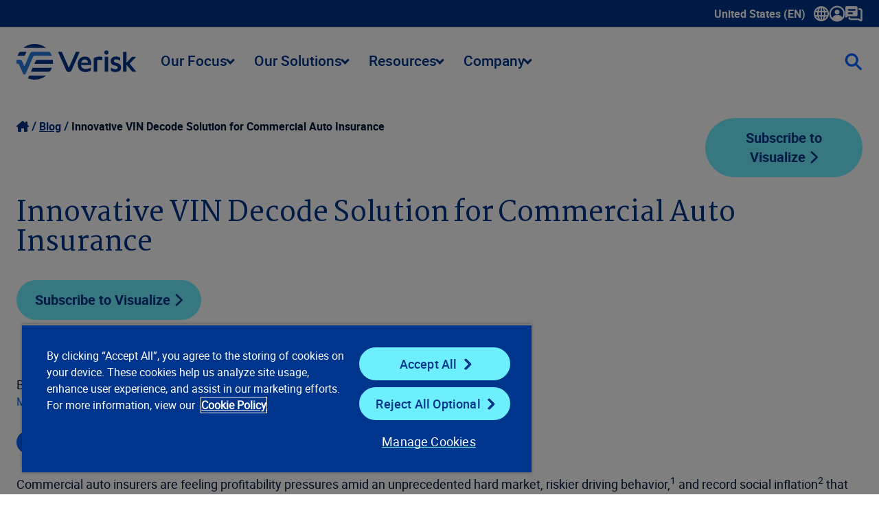

--- FILE ---
content_type: text/html; charset=utf-8
request_url: https://www.verisk.com/blog/innovative-vin-decode-solution-for-commercial-auto-insurance/
body_size: 25704
content:


<!DOCTYPE html>
<html lang="en-US" class="">
<head>
    <meta name="pageID" content="24923" />
        <script>
            (function (w, l) {
                w[l] = w[l] || [];
                var dataLayerCategories = 'UW Underwriting,UW Commercial Lines,UW Commercial Auto';
                if (dataLayerCategories.length > 0) {
                    w[l].push({
                        'business-unit': dataLayerCategories
                    });
                }
            })(window, 'dataLayer');
        </script>

    <meta charset="utf-8">
    <meta http-equiv="X-UA-Compatible" content="IE=edge">
    <meta name="viewport" content="width=device-width, initial-scale=1" />
    <link rel="canonical" href="https://www.verisk.com/blog/innovative-vin-decode-solution-for-commercial-auto-insurance/"/>
    <meta name="title" property="title" content="Innovative VIN Decode Solution for Commercial Auto Insurance" />
<meta name="description" property="description" content="Understanding vehicle risk is critical to improve segmentation, refine pricing and enhance profitability. Gain insights from 50+ components." />

    <title> Innovative VIN Decode Solution for Commercial Auto Insurance | Verisk</title>
    <link rel="icon" href="/4a7dd9/contentassets/814105e257b64e3ca01c36bfdfaa155c/verisk_favicon_4.ico" type="image/x-icon" />
    <link rel="stylesheet preload" href="/dist/sites/Verisk/style.css?v=MDoSX8EjgaB4NOiQDoKff86mi0MiBIHbW4YcznIA5mw" as="style" />
    <meta name="og:title" property="og:title" content="Innovative VIN Decode Solution for Commercial Auto Insurance">
<meta name="og:type" property="og:type" content="article">
<meta name="og:url" property="og:url" content="https://www.verisk.com/blog/innovative-vin-decode-solution-for-commercial-auto-insurance/">
<meta name="og:image" property="og:image" content="https://www.verisk.com/4950c3/contentassets/be35e6c0f7d64cba8615463f0a80fb45/innovation-vin.jpg">
<meta name="og:description" property="og:description" content="Understanding vehicle risk is critical to improve segmentation, refine pricing and enhance profitability. Gain insights from 50+ components.">
<meta name="og:locale" property="og:locale" content="en_US">
<meta name="article:content_type" property="article:content_type" content="Blog Details Page">
<meta name="article:published_time" property="article:published_time" content="05/16/2023 21:13:21 PM">
<meta name="article:modified_time" property="article:modified_time" content="5/4/2023 7:17:42 PM">

    
    

    <script>
!function(T,l,y){var S=T.location,k="script",D="instrumentationKey",C="ingestionendpoint",I="disableExceptionTracking",E="ai.device.",b="toLowerCase",w="crossOrigin",N="POST",e="appInsightsSDK",t=y.name||"appInsights";(y.name||T[e])&&(T[e]=t);var n=T[t]||function(d){var g=!1,f=!1,m={initialize:!0,queue:[],sv:"5",version:2,config:d};function v(e,t){var n={},a="Browser";return n[E+"id"]=a[b](),n[E+"type"]=a,n["ai.operation.name"]=S&&S.pathname||"_unknown_",n["ai.internal.sdkVersion"]="javascript:snippet_"+(m.sv||m.version),{time:function(){var e=new Date;function t(e){var t=""+e;return 1===t.length&&(t="0"+t),t}return e.getUTCFullYear()+"-"+t(1+e.getUTCMonth())+"-"+t(e.getUTCDate())+"T"+t(e.getUTCHours())+":"+t(e.getUTCMinutes())+":"+t(e.getUTCSeconds())+"."+((e.getUTCMilliseconds()/1e3).toFixed(3)+"").slice(2,5)+"Z"}(),iKey:e,name:"Microsoft.ApplicationInsights."+e.replace(/-/g,"")+"."+t,sampleRate:100,tags:n,data:{baseData:{ver:2}}}}var h=d.url||y.src;if(h){function a(e){var t,n,a,i,r,o,s,c,u,p,l;g=!0,m.queue=[],f||(f=!0,t=h,s=function(){var e={},t=d.connectionString;if(t)for(var n=t.split(";"),a=0;a<n.length;a++){var i=n[a].split("=");2===i.length&&(e[i[0][b]()]=i[1])}if(!e[C]){var r=e.endpointsuffix,o=r?e.location:null;e[C]="https://"+(o?o+".":"")+"dc."+(r||"services.visualstudio.com")}return e}(),c=s[D]||d[D]||"",u=s[C],p=u?u+"/v2/track":d.endpointUrl,(l=[]).push((n="SDK LOAD Failure: Failed to load Application Insights SDK script (See stack for details)",a=t,i=p,(o=(r=v(c,"Exception")).data).baseType="ExceptionData",o.baseData.exceptions=[{typeName:"SDKLoadFailed",message:n.replace(/\./g,"-"),hasFullStack:!1,stack:n+"\nSnippet failed to load ["+a+"] -- Telemetry is disabled\nHelp Link: https://go.microsoft.com/fwlink/?linkid=2128109\nHost: "+(S&&S.pathname||"_unknown_")+"\nEndpoint: "+i,parsedStack:[]}],r)),l.push(function(e,t,n,a){var i=v(c,"Message"),r=i.data;r.baseType="MessageData";var o=r.baseData;return o.message='AI (Internal): 99 message:"'+("SDK LOAD Failure: Failed to load Application Insights SDK script (See stack for details) ("+n+")").replace(/\"/g,"")+'"',o.properties={endpoint:a},i}(0,0,t,p)),function(e,t){if(JSON){var n=T.fetch;if(n&&!y.useXhr)n(t,{method:N,body:JSON.stringify(e),mode:"cors"});else if(XMLHttpRequest){var a=new XMLHttpRequest;a.open(N,t),a.setRequestHeader("Content-type","application/json"),a.send(JSON.stringify(e))}}}(l,p))}function i(e,t){f||setTimeout(function(){!t&&m.core||a()},500)}var e=function(){var n=l.createElement(k);n.src=h;var e=y[w];return!e&&""!==e||"undefined"==n[w]||(n[w]=e),n.onload=i,n.onerror=a,n.onreadystatechange=function(e,t){"loaded"!==n.readyState&&"complete"!==n.readyState||i(0,t)},n}();y.ld<0?l.getElementsByTagName("head")[0].appendChild(e):setTimeout(function(){l.getElementsByTagName(k)[0].parentNode.appendChild(e)},y.ld||0)}try{m.cookie=l.cookie}catch(p){}function t(e){for(;e.length;)!function(t){m[t]=function(){var e=arguments;g||m.queue.push(function(){m[t].apply(m,e)})}}(e.pop())}var n="track",r="TrackPage",o="TrackEvent";t([n+"Event",n+"PageView",n+"Exception",n+"Trace",n+"DependencyData",n+"Metric",n+"PageViewPerformance","start"+r,"stop"+r,"start"+o,"stop"+o,"addTelemetryInitializer","setAuthenticatedUserContext","clearAuthenticatedUserContext","flush"]),m.SeverityLevel={Verbose:0,Information:1,Warning:2,Error:3,Critical:4};var s=(d.extensionConfig||{}).ApplicationInsightsAnalytics||{};if(!0!==d[I]&&!0!==s[I]){var c="onerror";t(["_"+c]);var u=T[c];T[c]=function(e,t,n,a,i){var r=u&&u(e,t,n,a,i);return!0!==r&&m["_"+c]({message:e,url:t,lineNumber:n,columnNumber:a,error:i}),r},d.autoExceptionInstrumented=!0}return m}(y.cfg);function a(){y.onInit&&y.onInit(n)}(T[t]=n).queue&&0===n.queue.length?(n.queue.push(a),n.trackPageView({})):a()}(window,document,{src: "https://js.monitor.azure.com/scripts/b/ai.2.gbl.min.js", crossOrigin: "anonymous", cfg: { instrumentationKey:'60b2e23b-a10c-4839-a5e9-70d4e0435382', disableCookiesUsage: false }});
</script>

    <style>
/* This is to address the mobile view for this page only */
@media (max-width: 430px) {
h1.h-1 {
font-size: 3.25rem; line-height: 1.125;
}
}


</style>

    <script type="text/plain" class="optanon-category-C0001">
var i = (window.location.host == "www.verisk.com") ? 'GTM-NKWPGK' : 'GTM-NR9MLKH';
    (function (w, d, s, l, i) {
        w[l] = w[l] || [];
        w[l].push({
            'gtm.start': new Date().getTime(),
            event: 'gtm.js'
        });
        var f = d.getElementsByTagName(s)[0],
            j = d.createElement(s),
            dl = l != 'dataLayer' ? '&l=' + l : '';
        j.async = true;
        j.src =
            'https://www.googletagmanager.com/gtm.js?id=' + i + dl;
        f.parentNode.insertBefore(j, f);
    })(window, document, 'script', 'dataLayer', i);
</script>
    <!-- OneTrust Cookies Consent Notice start for verisk.com -->
<script src="https://cdn.cookielaw.org/scripttemplates/otSDKStub.js" data-document-language="true" type="text/javascript" charset="UTF-8" data-domain-script="2c8272af-90b1-4397-bc8a-8d25fa102aef" ></script>
<script type="text/plain" class="optanon-category-C0001">
window.dataLayer.push({event:'OneTrustGroupsUpdated'});
</script>
<!-- OneTrust Cookies Consent Notice end for verisk.com -->

    
    


    
    <meta name="keywords" content="nsw--vjch62a7tj3jnf79uz52ewio9nkly4bm10h45j6srx-3wl78qkr9140spdmfj6y790fihyflaljzyaiml7g92gq3427ojdqbxg6lkp6gdwj1mx4dzuitd-lkz1a1mq-" />

<meta name="google-site-verification" content="BWQeNT7tbs_BENVmEdokJaIEHi_ScSIypiJghSI3_Oo" />

<style>
/*  TEMP HTML FORM CHECKMARK FIX */
.rich-html .EPiServerForms input[type=checkbox]:checked:after {
    content: url('/dist/sites/Verisk/vector-check.png'); top: -0.3rem;
}
</style>

    <link rel="alternate" hreflang="x-default" href="https://www.verisk.com/blog/innovative-vin-decode-solution-for-commercial-auto-insurance/" />
<link rel="alternate" hreflang="en" href="https://www.verisk.com/blog/innovative-vin-decode-solution-for-commercial-auto-insurance/" />

</head>
<body>
    <!-- Google Tag Manager (noscript) -->
<noscript>
    <iframe src="https://www.googletagmanager.com/ns.html?id=<script type="text/plain" class="optanon-category-C0001">
var i = (window.location.host == "www.verisk.com") ? 'GTM-NKWPGK' : 'GTM-NR9MLKH';
    (function (w, d, s, l, i) {
        w[l] = w[l] || [];
        w[l].push({
            'gtm.start': new Date().getTime(),
            event: 'gtm.js'
        });
        var f = d.getElementsByTagName(s)[0],
            j = d.createElement(s),
            dl = l != 'dataLayer' ? '&l=' + l : '';
        j.async = true;
        j.src =
            'https://www.googletagmanager.com/gtm.js?id=' + i + dl;
        f.parentNode.insertBefore(j, f);
    })(window, document, 'script', 'dataLayer', i);
</script>" height="0" width="0" style="display: none; visibility: hidden" ></ iframe > 
</noscript>
<!-- End Google Tag Manager (noscript) -->

    <div class="grid article-page">
        <a class="skip-to-main" href="#main">Skip to main content</a>
        










<header class="[ grid__item grid__item__full ] [ full-bleed ] utility-navigation">
    <nav class="navbar utility-navbar" aria-label="Utility" role="navigation">
        <ul class="nav-links">
            <li data-has-dropdown>
                <a class="drop xs language-selector" aria-expanded="false" tabindex="0">
                    United States (EN)
                    <span class="icon-container">
                        <svg xmlns="http://www.w3.org/2000/svg" width="22" height="22" viewBox="0 0 22 22" fill="none" class="icon">
                            <path d="M21.9988 10.849C21.9558 7.89604 20.7605 5.13792 18.6337 3.0819C16.5168 1.03665 13.7476 -0.0578002 10.8285 0.00235413C7.89501 0.0472455 5.15358 1.22968 3.11118 3.33149C1.06789 5.43331 -0.0367556 8.20669 0.000933523 11.1399C0.0386227 14.083 1.22493 16.8357 3.34181 18.8908C5.41112 20.9002 8.11397 22 10.9721 22C11.0358 22 11.0986 22 11.1623 21.9982C17.2249 21.895 22.0868 16.8932 21.9988 10.849ZM16.926 8.91149H18.0639C18.5745 8.91238 19.1012 8.91328 19.6226 8.90879C19.9519 10.2708 19.9537 11.6732 19.6271 13.0774H16.9269C17.0633 11.7028 17.0633 10.3336 16.9269 8.91149H16.926ZM18.8051 15.2142C17.9679 16.7369 16.8354 17.8889 15.3673 18.7095C15.6231 18.2184 15.8384 17.7165 16.0116 17.2074C16.2144 16.6086 16.3769 15.9908 16.5339 15.3929L16.5824 15.2079C17.2096 15.216 17.8458 15.2151 18.4605 15.2142C18.5754 15.2142 18.6903 15.2142 18.8051 15.2142ZM14.7912 13.0774H12.0713V8.92316H14.7867C14.9447 10.2546 14.9465 11.6193 14.7921 13.0774H14.7912ZM14.4063 6.78184H12.0677V2.51806C12.5658 2.88079 12.9821 3.39075 13.4048 4.15211C13.8221 4.90359 14.1442 5.74665 14.4063 6.78094V6.78184ZM18.3268 6.78633C17.7579 6.78723 17.1692 6.78902 16.5886 6.79531C16.297 5.45306 15.8887 4.29486 15.3458 3.26775C15.5917 3.40601 15.8358 3.55595 16.0727 3.72205C17.2141 4.5283 18.1321 5.55721 18.8051 6.78543H18.3268V6.78633ZM14.4098 15.2124C14.3802 15.33 14.3515 15.4432 14.3183 15.5554C14.0545 16.4586 13.7745 17.1706 13.4362 17.7955C13.1221 18.3755 12.7793 18.8414 12.3872 19.2185C12.2822 19.32 12.1727 19.4098 12.0579 19.4897C12.0579 18.0621 12.0579 16.6337 12.0579 15.2061C12.7076 15.2052 13.368 15.2079 14.0069 15.2106L14.4098 15.2124ZM9.93202 15.2169V19.4807C9.45373 19.1332 9.0535 18.6529 8.6479 17.9409C8.20191 17.1589 7.85643 16.2656 7.5944 15.2169H9.93202ZM7.20763 8.92136H9.92664V13.0747H7.21212C7.05508 11.7325 7.05419 10.3687 7.20763 8.92136ZM3.19464 6.78364C4.03098 5.26362 5.17152 4.10452 6.65576 3.26685C6.10209 4.30743 5.69379 5.46563 5.41291 6.79082C4.9418 6.78454 4.4662 6.78274 3.99688 6.78274C3.83446 6.78274 3.67293 6.78274 3.5132 6.78274C3.40642 6.78274 3.29963 6.78274 3.19374 6.78274L3.19464 6.78364ZM7.59081 6.78454C7.62491 6.64627 7.6599 6.51339 7.69849 6.38141C7.95244 5.5177 8.22434 4.82907 8.55547 4.21585C8.86775 3.63586 9.21413 3.1654 9.61256 2.77754C9.71127 2.68147 9.82524 2.58989 9.93651 2.51268L9.9383 3.68703C9.9401 4.72223 9.94099 5.75742 9.94189 6.79172C9.1585 6.78902 8.3751 6.78723 7.5917 6.78454H7.59081ZM3.6828 15.2115C4.24904 15.2106 4.83322 15.2088 5.41022 15.2026C5.69648 16.5251 6.10029 17.6752 6.63961 18.7041C6.45206 18.6008 6.27079 18.4958 6.09401 18.38C4.88706 17.5917 3.91342 16.5277 3.19374 15.2133H3.6828V15.2115ZM5.07281 13.081H4.41146C3.73485 13.0837 3.05824 13.0846 2.37625 13.0873C2.04781 11.7271 2.04602 10.3265 2.37176 8.91957H5.07281C4.93821 10.2914 4.93821 11.6885 5.07281 13.0801V13.081Z" fill="white"></path>
                        </svg>
                    </span>
                    <span class="sr-only">Show submenu for language selector</span>
                </a>
                <div class="dropdown_container">
                    <ul>
                        <li class="language-label">Select a Language</li>
                            <li class="verisk-language" data-language="en-CA"><a href="#">Canada (EN)</a></li>
                            <li class="verisk-language" data-language="en-GB"><a href="#">United Kingdom (EN)</a></li>
                            <li class="verisk-language" data-language="en-DE"><a href="#">Germany (EN)</a></li>
                            <li class="verisk-language" data-language="de-DE"><a href="#">Deutschland (DE)</a></li>
                    </ul>
                </div>
            </li>
                <li>
                        <a
                           class="drop xs "
                           aria-expanded="false"
                           tabindex="0">
                                <span class="icon-container">
                                    


<?xml version="1.0" encoding="UTF-8"?><svg id="Layer_1" data-name="Layer 1" xmlns="http://www.w3.org/2000/svg" width="24" height="24" version="1.1" viewBox="0 0 24 24"><defs><style>
      .cls-1 {
        fill: #fff;
        stroke-width: 0px;
      }
    </style></defs><path class="cls-1" d="M11.99,23.5c-3.06,0-5.93-1.18-8.09-3.33C1.71,18,.5,15.1.5,12.01.49,5.69,5.64.52,11.97.5h.04c3.05,0,5.92,1.18,8.09,3.34,2.18,2.17,3.39,5.07,3.39,8.16,0,6.3-5.12,11.46-11.44,11.5h-.07,0ZM12.01,2.82c-.31,0-.61.02-.92.05-4.22.42-7.58,3.65-8.18,7.87-.29,2.06.1,4.04,1.15,5.88.34.6.74,1.14,1.22,1.64.64-2.45,2.71-4.12,5.28-4.21.91-.03,1.84-.02,2.73-.02h.91c.24,0,.49.03.75.08,2.07.38,3.53,1.55,4.35,3.48,1.44-1.82,2.6-5.01,1.42-8.51-1.27-3.79-4.77-6.26-8.7-6.26h0ZM15.51,9.63c.02,1.92-1.55,3.5-3.5,3.52-1.93.02-3.51-1.55-3.53-3.51-.02-1.92,1.58-3.52,3.52-3.52s3.5,1.57,3.52,3.51h-.01Z" /></svg>
                                </span>
                        </a>
                        <div class="dropdown_container">
                                <ul>
                                        <li class="link-section-sub-header">
                                            
                                        </li>
                                            <li>
                                                <a href="https://info.iso.com/" title="ISOnet" target="_blank">ISOnet</a>
                                            </li>
                                            <li>
                                                <a href="https://www.360-value.com/apps/iv/#/login" title="360Value" target="_blank">360Value</a>
                                            </li>
                                            <li>
                                                <a href="https://alert.air-worldwide.com/" title="ALERT&#x2122;" target="_blank">ALERT&#x2122;</a>
                                            </li>
                                            <li>
                                                <a href="https://bmstore.veriskweather.com/benchmark-storefront/benchmark" title="Benchmark Web" target="_self">Benchmark Web</a>
                                            </li>
                                            <li>
                                                <a href="https://portal.business-insight.net/" title="Business Insight Client Portal" target="_blank">Business Insight Client Portal</a>
                                            </li>
                                            <li>
                                                <a href="https://application.cargonet.com/" title="CargoNet" target="_blank">CargoNet</a>
                                            </li>
                                            <li>
                                                <a href="https://claimsearch.iso.com/" title="ClaimSearch" target="_blank">ClaimSearch</a>
                                            </li>
                                            <li>
                                                <a href="https://www.claimxperience.com/#/" title="ClaimXperience" target="_blank">ClaimXperience</a>
                                            </li>
                                            <li>
                                                <a href="https://contentstrack.com/sign-in/" title="ContentsTrack" target="_self">ContentsTrack</a>
                                            </li>
                                            <li>
                                                <a href="https://eapps.cv-alir.com/Login/" title="CV-ALIR" target="_self">CV-ALIR</a>
                                            </li>
                                            <li>
                                                <a href="https://eapps.cv-exchange.com/Login/" title="CV-Exchange" target="_blank">CV-Exchange</a>
                                            </li>
                                            <li>
                                                <a href="https://www.air-worldwide.com/support-and-training/Client-Portal/" title="CRS Portal (Cat Risk)" target="_blank">CRS Portal (Cat Risk)</a>
                                            </li>
                                            <li>
                                                <a href="https://eapps.iix.com/Login/login.jsp" title="ExpressNet" target="_self">ExpressNet</a>
                                            </li>
                                            <li>
                                                <a href="https://core.verisk.com/" title="Insurance Line Services" target="_blank">Insurance Line Services</a>
                                            </li>
                                            <li class="nav-list-separator"></li>
                                        <li class="link-section-sub-header">
                                            
                                        </li>
                                </ul>
                                <ul>
                                    <li class="link-section-sub-header">
                                        
                                    </li>
                                        <li>
                                            <a href="https://www5.iso.com/statplan/app/ncl.do" title="ISO Electronic Numerical Listings of Classification Codes" target="_blank">ISO Electronic Numerical Listings of Classification Codes</a>
                                        </li>
                                        <li>
                                            <a href="https://passportweb.iso.com/passport/app/start.do" title="ISO Passport" target="_blank">ISO Passport</a>
                                        </li>
                                        <li>
                                            <a href="https://www5.iso.com/statplan/app/statcalls.do" title="ISO&#x27;s Special Statistical Data Calls" target="_blank">ISO&#x27;s Special Statistical Data Calls</a>
                                        </li>
                                        <li>
                                            <a href="https://mozart.iso.com/#/Login" title="Mozart Form Composer" target="_blank">Mozart Form Composer</a>
                                        </li>
                                        <li>
                                            <a href="https://application.ner.net/NER.WEB/login?returnUrl=%2F" title="NER (National Equipment Register)" target="_blank">NER (National Equipment Register)</a>
                                        </li>
                                        <li>
                                            <a href="https://onexperience.com/signin" title="OneXperience" target="_blank">OneXperience</a>
                                        </li>
                                        <li>
                                            <a href="https://prometrixweb.iso.com/" title="ProMetrix" target="_blank">ProMetrix</a>
                                        </li>
                                        <li>
                                            <a href="https://audit.qualityplanning.com/arm" title="RISK:check Renewal" target="_blank">RISK:check Renewal</a>
                                        </li>
                                        <li>
                                            <a href="https://www.xactanalysis.com/apps/xnportal/welcome.jsp" title="XactAnalysis" target="_blank">XactAnalysis</a>
                                        </li>
                                        <li>
                                            <a href="https://www.xactcontents.com/" title="XactContents" target="_blank">XactContents</a>
                                        </li>
                                        <li>
                                            <a href="https://xactimate.com/" title="Xactimate" target="_blank">Xactimate</a>
                                        </li>
                                        <li>
                                            <a href="https://www.xactprm.com/" title="XactPRM" target="_blank">XactPRM</a>
                                        </li>
                                        <li>
                                            <a href="https://app.xactremodel.com/" title="XactRemodel" target="_blank">XactRemodel</a>
                                        </li>
                                </ul>

                        </div>

                </li>
                <li>
                        <a href="/company/contact/"
                           title="Contact Us">
                                <span class="icon-container">
                                    


<?xml version="1.0" encoding="UTF-8"?><svg id="Layer_1" data-name="Layer 1" xmlns="http://www.w3.org/2000/svg" width="25" height="23" version="1.1" viewBox="0 0 25 23"><defs><style>
      .cls-1 {
        fill: #fff;
        stroke-width: 0px;
      }
    </style></defs><path class="cls-1" d="M22.47,22.25c-.47,0-.94-.15-1.34-.44l-1.85-1.39c-.14-.1-.28-.15-.43-.15H7.71c-1.77,0-3.2-1.44-3.2-3.2,0-.69.56-1.27,1.25-1.27s1.25.54,1.25,1.23v.04c0,.39.32.7.7.7h11.15c.69,0,1.35.23,1.93.65l1.42,1.07V6.25c0-.39-.32-.7-.7-.7h-1.43c-.69,0-1.25-.56-1.25-1.25s.56-1.25,1.25-1.25h1.43c1.77,0,3.2,1.44,3.2,3.2v13.77c0,.84-.47,1.6-1.22,1.98-.32.16-.67.24-1.01.24h-.01ZM22.62,19.8h0ZM15.72,0H1.95C.86,0,0,.89,0,1.95v13.77c0,.8.92,1.26,1.58.78l1.84-1.38c.34-.26.75-.4,1.18-.4h11.15c1.09,0,1.95-.89,1.95-1.95V1.98c-.03-1.09-.89-1.98-1.98-1.98h0ZM9.83,11.55h-4.91c-.69,0-1.24-.55-1.24-1.24s.55-1.24,1.24-1.24h4.91c.69,0,1.24.55,1.24,1.24s-.55,1.24-1.24,1.24ZM13.77,6.64H4.91c-.69,0-1.24-.55-1.24-1.24s.55-1.24,1.24-1.24h8.85c.69,0,1.24.55,1.24,1.24s-.57,1.24-1.24,1.24h.01Z" /></svg>
                                </span>
                        </a>

                </li>
        </ul>
    </nav>
</header>
<header class="[ grid__item grid__item__full ] [ full-bleed ] main-navigation">
    <nav role="navigation" class="navbar main-navbar" aria-label="Main">
        <a href="/">
            <img alt="Verisk Logo" tabindex="0" src="/4a5ce1/globalassets/svgs/verisk_logo.svg" />
        </a>
        <ul class="nav-links">
<li class="nav-links-link">

    <a  class="drop score-button verisk-button tertiary  lg" aria-haspopup="true">
        Our Focus
        <i class="dropdown-arrow"></i>
    </a>

    <div class="dropdown_container">
        <div class="mega-menu">
                <ul>
                    <li class="menu-item section-label">
                        <span>Our Focus</span>
                    </li>


<li class="menu-item item-1-1 " tabindex="0">
    <a href="/insurance/property-casualty/" title="P/C Insurance" class="sm" target="_self" >P/C Insurance</a>

</li>



<li class="menu-item item-1-2 " tabindex="0">
    <a href="/insurance/life-annuities/" title="Life and Annuities" class="sm" target="_self" >Life and Annuities</a>

</li>



<li class="menu-item item-1-3 " tabindex="0">
    <a href="/insurance/reinsurance/" title="Reinsurance" class="sm" target="_self" >Reinsurance</a>

</li>



<li class="menu-item item-1-4 " tabindex="0">
    <a href="/insurance/specialty-markets/" title="Specialty Markets" class="sm" target="_self" >Specialty Markets</a>

</li>



                </ul>
           
            <div class="content-area content-default">
                



<div class="[ grid__item grid__item__full ]">
    <div class="rich-text default content-spot " id="block-111576">
        


<!-- XhtmlString.cshtml Display Template Start -->
<p><strong>Insurance Overview</strong></p>
<p>Innovative insurance solutions powered by advanced data analytics, technology, scientific research, and deep industry knowledge.&nbsp;</p>
<p><a href="/insurance/" title="Learn More" class="score-button verisk-button primary default xsm"><strong>Learn more</strong></a></p>
<!-- XhtmlString.cshtml Display Template End -->

    </div>
</div>

            </div>
                    <div class="content-area content-1-1">



<div class="[ grid__item grid__item__full ]">
    <div class="rich-text default content-spot " id="block-55730">
        


<!-- XhtmlString.cshtml Display Template Start -->
<p><strong>Property &amp; Casualty Insurance</strong></p>
<p>Create innovative P&amp;C insurance programs, streamline data reporting to regulators, and leverage analytics to assess and price risks with speed and precision.</p>
<p><a href="/insurance/property-casualty/" title="Learn about our property and casualty insurance focus" class="score-button verisk-button primary default xsm"><strong>Learn more</strong></a></p>
<!-- XhtmlString.cshtml Display Template End -->

    </div>
</div>
                    </div>
                    <div class="content-area content-1-2">



<div class="[ grid__item grid__item__full ]">
    <div class="rich-text default content-spot " id="block-55731">
        


<!-- XhtmlString.cshtml Display Template Start -->
<p><strong>Life and Annuities</strong></p>
<p>Refine life, annuity, and pension plans from the individual to the portfolio level, driving value across individual life and annuity lines.&nbsp;</p>
<p><a href="/insurance/life-annuities/" title="Learn about our life and annuities focus" class="score-button verisk-button primary default xsm"><strong>Learn more</strong></a></p>
<!-- XhtmlString.cshtml Display Template End -->

    </div>
</div>
                    </div>
                    <div class="content-area content-1-3">



<div class="[ grid__item grid__item__full ]">
    <div class="rich-text default content-spot " id="block-55733">
        


<!-- XhtmlString.cshtml Display Template Start -->
<p><strong>Reinsurance</strong></p>
<p>Improve combined ratios and unlock greater reinsurance profitability by managing your risk on global, commercial, and enterprise levels.</p>
<p><a href="/insurance/reinsurance/" title="Learn about our reinsurance focus" class="score-button verisk-button primary default xsm"><strong>Learn more</strong></a></p>
<!-- XhtmlString.cshtml Display Template End -->

    </div>
</div>
                    </div>
                    <div class="content-area content-1-4">



<div class="[ grid__item grid__item__full ]">
    <div class="rich-text default content-spot " id="block-55734">
        


<!-- XhtmlString.cshtml Display Template Start -->
<p><strong>Specialty Markets</strong></p>
<p>Compete in new markets with solutions for specialties such as professional liability, management liability, and crime and fidelity.&nbsp;</p>
<p><strong><a href="/insurance/specialty-markets/" title="Learn about our specialty markets focus" class="score-button verisk-button primary default xsm">Learn more</a></strong></p>
<!-- XhtmlString.cshtml Display Template End -->

    </div>
</div>
                    </div>
        </div>
    </div>
</li>
<li class="nav-links-link">

    <a  class="drop score-button verisk-button tertiary  lg" aria-haspopup="true">
        Our Solutions
        <i class="dropdown-arrow"></i>
    </a>

    <div class="dropdown_container">
        <div class="mega-menu">
                <ul>
                    <li class="menu-item section-label">
                        <span>Our Solutions</span>
                    </li>


<li class="menu-item item-1-1 " tabindex="0">
    <a href="/solutions/underwriting-rating/" title="Underwriting and Rating" class="sm" target="_self" >Underwriting and Rating</a>

        <div class="mega-submenu">
            <div class="submenu-content">
                <div class="section links">
                    <ul>
                        <li class="menu-item">
                            <span>Underwriting and Rating</span>
                        </li>
                        <li class="menu-item item-2-1 ">
                            <a href="/solutions/underwriting-rating/" class="sm">Overview of  Underwriting and Rating</a>
                        </li>
                            <li class="menu-item item-2-2 " tabindex="0">
                                <a href="/solutions/underwriting-rating/personal-property/" title="Personal Property" class="sm" target="_self">Personal Property</a>
                                    <div class="mega-third-submenu">
                                        <div class="third-submenu-content">
                                            <div class="section links">
                                                <ul>
                                                    <li class="menu-item">
                                                        <span>Personal Property</span>
                                                    </li>
                                                    <li class="menu-item item-3-1 ">
                                                        <a href="/solutions/underwriting-rating/personal-property/" class="sm">Overview of  Personal Property</a>
                                                    </li>
                                                        <li class="menu-item item-3-2 " tabindex="0">
                                                            <a href="/solutions/underwriting-rating/personal-property/research-development-pricing/" title="Research, Development &amp; Pricing" class="sm" target="_self">Research, Development &amp; Pricing</a>
                                                        </li>
                                                        <li class="menu-item item-3-3 " tabindex="0">
                                                            <a href="/solutions/underwriting-rating/personal-property/risk-selection-underwriting/" title="Risk Selection &amp; Underwriting" class="sm" target="_self">Risk Selection &amp; Underwriting</a>
                                                        </li>
                                                        <li class="menu-item item-3-4 " tabindex="0">
                                                            <a href="/solutions/underwriting-rating/personal-property/portfolio-assessment-compliance/" title="Portfolio Assessment &amp; Compliance" class="sm" target="_self">Portfolio Assessment &amp; Compliance</a>
                                                        </li>
                                                </ul>
                                            </div>
                                            <div class="section content-area content-3-1">
                                                



<div class="[ grid__item grid__item__full ]">
    <div class="rich-text default content-spot " id="block-55739">
        


<!-- XhtmlString.cshtml Display Template Start -->
<p><strong>Personal Property</strong></p>
<p>Maintain underwriting and pricing discipline and uncover profitable opportunities in the fast-paced personal property market.&nbsp;</p>
<p><a href="/solutions/underwriting-rating/personal-property/" title="Learn more about our Personal Property solutions" class="score-button verisk-button primary default xsm"><strong>Learn more</strong></a></p>
<!-- XhtmlString.cshtml Display Template End -->

    </div>
</div>

                                            </div>
                                                <div class="section content-area content-3-2 ">



<div class="[ grid__item grid__item__full ]">
    <div class="rich-text default content-spot " id="block-55744">
        


<!-- XhtmlString.cshtml Display Template Start -->
<p><strong>Research, Development &amp; Pricing</strong></p>
<p>Drive critical research, benchmarking, and pricing decisions with personal property risk assessment tools and software.&nbsp;</p>
<p><a href="/solutions/underwriting-rating/personal-property/research-development-pricing/" title="Learn about our personal property research, development, and pricing solutions" class="score-button verisk-button primary default xsm"><strong>Learn more</strong></a></p>
<!-- XhtmlString.cshtml Display Template End -->

    </div>
</div>
                                                </div>
                                                <div class="section content-area content-3-3 ">



<div class="[ grid__item grid__item__full ]">
    <div class="rich-text default content-spot " id="block-55745">
        


<!-- XhtmlString.cshtml Display Template Start -->
<p><strong>Risk Selection and Underwriting</strong></p>
<p>Capitalize on actionable underwriting data for personal property insurance at point of sale and renewal to guide smarter risk selection.&nbsp;</p>
<p><a href="/solutions/underwriting-rating/personal-property/risk-selection-underwriting/" title="Learn about our personal property risk selection and underwriting solutions" class="score-button verisk-button primary default xsm"><strong>Learn more</strong></a></p>
<!-- XhtmlString.cshtml Display Template End -->

    </div>
</div>
                                                </div>
                                                <div class="section content-area content-3-4 ">



<div class="[ grid__item grid__item__full ]">
    <div class="rich-text default content-spot " id="block-55747">
        


<!-- XhtmlString.cshtml Display Template Start -->
<p><strong>Portfolio Assessment &amp; Compliance</strong></p>
<p>Understand and evaluate your personal property insurance portfolio and maintain regulatory compliance with powerful data tools and services.&nbsp;</p>
<p><a href="/solutions/underwriting-rating/personal-property/portfolio-assessment-compliance/" title="Learn about our personal property portfolio assessment and compliance solutions" class="score-button verisk-button primary default xsm"><strong>Learn more</strong></a></p>
<!-- XhtmlString.cshtml Display Template End -->

    </div>
</div>
                                                </div>
                                        </div>
                                    </div>
                            </li>
                            <li class="menu-item item-2-3 " tabindex="0">
                                <a href="/solutions/underwriting-rating/commercial-property/" title="Commercial Property" class="sm" target="_self">Commercial Property</a>
                                    <div class="mega-third-submenu">
                                        <div class="third-submenu-content">
                                            <div class="section links">
                                                <ul>
                                                    <li class="menu-item">
                                                        <span>Commercial Property</span>
                                                    </li>
                                                    <li class="menu-item item-3-1 ">
                                                        <a href="/solutions/underwriting-rating/commercial-property/" class="sm">Overview of  Commercial Property</a>
                                                    </li>
                                                        <li class="menu-item item-3-2 " tabindex="0">
                                                            <a href="/solutions/underwriting-rating/commercial-property/research-development-pricing/" title="Research, Development &amp; Pricing" class="sm" target="_self">Research, Development &amp; Pricing</a>
                                                        </li>
                                                        <li class="menu-item item-3-3 " tabindex="0">
                                                            <a href="/solutions/underwriting-rating/commercial-property/risk-selection-underwriting/" title="Risk Selection &amp; Underwriting" class="sm" target="_self">Risk Selection &amp; Underwriting</a>
                                                        </li>
                                                        <li class="menu-item item-3-4 " tabindex="0">
                                                            <a href="/solutions/underwriting-rating/commercial-property/portfolio-assessment-compliance/" title="Portfolio Assessment &amp; Compliance" class="sm" target="_self">Portfolio Assessment &amp; Compliance</a>
                                                        </li>
                                                </ul>
                                            </div>
                                            <div class="section content-area content-3-1">
                                                



<div class="[ grid__item grid__item__full ]">
    <div class="rich-text default content-spot " id="block-55766">
        


<!-- XhtmlString.cshtml Display Template Start -->
<p><strong>Commercial Property Overview</strong></p>
<p>Assess risk and exposure quickly with comprehensive, insurance-ready data and analytics for every commercial property address.</p>
<p><a href="/solutions/underwriting-rating/commercial-property/" title="Learn about our commercial property insurance solutions" class="score-button verisk-button primary default xsm"><strong>Learn more</strong></a></p>
<!-- XhtmlString.cshtml Display Template End -->

    </div>
</div>

                                            </div>
                                                <div class="section content-area content-3-2 ">



<div class="[ grid__item grid__item__full ]">
    <div class="rich-text default content-spot " id="block-55767">
        


<!-- XhtmlString.cshtml Display Template Start -->
<p><strong>Research, Development &amp; Pricing</strong></p>
<p>Identify new commercial property insurance markets, develop innovative products, and keep forms and rates up to date with flexible, data-driven analytics and tools.&nbsp;&nbsp;</p>
<p><a href="/solutions/underwriting-rating/commercial-property/research-development-pricing/" title="Learn" about="" our="" commercial="" property="" research,="" development="" and="" pricing="" solutions"="" class="score-button verisk-button primary default xsm"><strong>Learn more</strong></a></p>
<!-- XhtmlString.cshtml Display Template End -->

    </div>
</div>
                                                </div>
                                                <div class="section content-area content-3-3 ">



<div class="[ grid__item grid__item__full ]">
    <div class="rich-text default content-spot " id="block-55768">
        


<!-- XhtmlString.cshtml Display Template Start -->
<p><strong>Risk Selection and Underwriting</strong></p>
<p>Streamline commercial property risk selection and underwriting with robust data drawn from on-site expertise, advanced computer modeling, and real-world claims.&nbsp;</p>
<p><a href="/solutions/underwriting-rating/commercial-property/risk-selection-underwriting/" title="
Learn about our commercial property risk selection and underwriting solutions" class="score-button verisk-button primary default xsm"><strong>Learn more</strong></a></p>
<!-- XhtmlString.cshtml Display Template End -->

    </div>
</div>
                                                </div>
                                                <div class="section content-area content-3-4 ">



<div class="[ grid__item grid__item__full ]">
    <div class="rich-text default content-spot " id="block-55770">
        


<!-- XhtmlString.cshtml Display Template Start -->
<p><strong>Portfolio Assessment &amp; Compliance</strong></p>
<p>Gain deep insights about your commercial property insurance portfolio and streamline compliance with robust analytics and automation.&nbsp;</p>
<p><a href="/solutions/underwriting-rating/commercial-property/portfolio-assessment-compliance/" title="Learn about our commercial property portfolio assessment and compliance solutions" class="score-button verisk-button primary default xsm"><strong>Learn more</strong></a></p>
<!-- XhtmlString.cshtml Display Template End -->

    </div>
</div>
                                                </div>
                                        </div>
                                    </div>
                            </li>
                            <li class="menu-item item-2-4 " tabindex="0">
                                <a href="/solutions/underwriting-rating/personal-auto/" title="Personal Auto" class="sm" target="_self">Personal Auto</a>
                                    <div class="mega-third-submenu">
                                        <div class="third-submenu-content">
                                            <div class="section links">
                                                <ul>
                                                    <li class="menu-item">
                                                        <span>Personal Auto</span>
                                                    </li>
                                                    <li class="menu-item item-3-1 ">
                                                        <a href="/solutions/underwriting-rating/personal-auto/" class="sm">Overview of  Personal Auto</a>
                                                    </li>
                                                        <li class="menu-item item-3-2 " tabindex="0">
                                                            <a href="/solutions/underwriting-rating/personal-auto/research-development-pricing/" title="Research, Development &amp; Pricing" class="sm" target="_self">Research, Development &amp; Pricing</a>
                                                        </li>
                                                        <li class="menu-item item-3-3 " tabindex="0">
                                                            <a href="/solutions/underwriting-rating/personal-auto/risk-selection-underwriting/" title="Risk Selection &amp; Underwriting" class="sm" target="_self">Risk Selection &amp; Underwriting</a>
                                                        </li>
                                                        <li class="menu-item item-3-4 " tabindex="0">
                                                            <a href="/solutions/underwriting-rating/personal-auto/portfolio-assessment-compliance/" title="Portfolio Assessment &amp; Compliance" class="sm" target="_self">Portfolio Assessment &amp; Compliance</a>
                                                        </li>
                                                </ul>
                                            </div>
                                            <div class="section content-area content-3-1">
                                                



<div class="[ grid__item grid__item__full ]">
    <div class="rich-text default content-spot " id="block-55748">
        


<!-- XhtmlString.cshtml Display Template Start -->
<p><strong>Personal Auto Overview</strong></p>
<p>Discover a range of personal auto solutions spanning underwriting and rating, fraud, telematics, and predictive analytics.&nbsp;</p>
<p><a href="/solutions/underwriting-rating/personal-auto/" title="Learn about our personal auto insurance solutions" class="score-button verisk-button primary default xsm"><strong>Learn more</strong></a></p>
<!-- XhtmlString.cshtml Display Template End -->

    </div>
</div>

                                            </div>
                                                <div class="section content-area content-3-2 ">



<div class="[ grid__item grid__item__full ]">
    <div class="rich-text default content-spot " id="block-55759">
        


<!-- XhtmlString.cshtml Display Template Start -->
<p><strong>Research, Development &amp; Pricing</strong></p>
<p>Find opportunities in personal auto insurance, create innovative products, and price them with precise data, analytics, and expertise.&nbsp;</p>
<p><a href="/solutions/underwriting-rating/personal-auto/research-development-pricing/" title="Learn about our personal auto research, development and pricing solutions" class="score-button verisk-button primary default xsm"><strong>Learn more</strong></a></p>
<!-- XhtmlString.cshtml Display Template End -->

    </div>
</div>
                                                </div>
                                                <div class="section content-area content-3-3 ">



<div class="[ grid__item grid__item__full ]">
    <div class="rich-text default content-spot " id="block-55760">
        


<!-- XhtmlString.cshtml Display Template Start -->
<p><strong>Risk Selection &amp; Underwriting</strong></p>
<p>Sharpen segmentation and combat personal auto insurance fraud and premium leakage with risk selection tools for driver and vehicle information.&nbsp;</p>
<p><a href="/solutions/underwriting-rating/personal-auto/risk-selection-underwriting/" title="Learn about our personal auto risk selection and underwriting solutions" class="score-button verisk-button primary default xsm"><strong>Learn more</strong></a></p>
<!-- XhtmlString.cshtml Display Template End -->

    </div>
</div>
                                                </div>
                                                <div class="section content-area content-3-4 ">



<div class="[ grid__item grid__item__full ]">
    <div class="rich-text default content-spot " id="block-55761">
        


<!-- XhtmlString.cshtml Display Template Start -->
<p><strong>Portfolio Assessment &amp; Compliance</strong></p>
<p>Run your personal auto insurance team smarter with market-ready programs, data analytics, and tools for regulatory compliance and statistical reporting tools.</p>
<p><a href="/solutions/underwriting-rating/personal-auto/portfolio-assessment-compliance/" title="Learn about our personal auto portfolio assessment and compliance solutions" class="score-button verisk-button primary default xsm"><strong>Learn more</strong></a></p>
<!-- XhtmlString.cshtml Display Template End -->

    </div>
</div>
                                                </div>
                                        </div>
                                    </div>
                            </li>
                            <li class="menu-item item-2-5 " tabindex="0">
                                <a href="/solutions/underwriting-rating/commercial-auto/" title="Commercial Auto" class="sm" target="_self">Commercial Auto</a>
                                    <div class="mega-third-submenu">
                                        <div class="third-submenu-content">
                                            <div class="section links">
                                                <ul>
                                                    <li class="menu-item">
                                                        <span>Commercial Auto</span>
                                                    </li>
                                                    <li class="menu-item item-3-1 ">
                                                        <a href="/solutions/underwriting-rating/commercial-auto/" class="sm">Overview of  Commercial Auto</a>
                                                    </li>
                                                        <li class="menu-item item-3-2 " tabindex="0">
                                                            <a href="/solutions/underwriting-rating/commercial-auto/research-development-pricing/" title="Research, Development &amp; Pricing" class="sm" target="_self">Research, Development &amp; Pricing</a>
                                                        </li>
                                                        <li class="menu-item item-3-3 " tabindex="0">
                                                            <a href="/solutions/underwriting-rating/commercial-auto/risk-selection-underwriting/" title="Risk Selection &amp; Underwriting" class="sm" target="_self">Risk Selection &amp; Underwriting</a>
                                                        </li>
                                                        <li class="menu-item item-3-4 " tabindex="0">
                                                            <a href="/solutions/underwriting-rating/commercial-auto/portfolio-assessment-compliance/" title="Portfolio Assessment &amp; Compliance" class="sm" target="_self">Portfolio Assessment &amp; Compliance</a>
                                                        </li>
                                                </ul>
                                            </div>
                                            <div class="section content-area content-3-1">
                                                



<div class="[ grid__item grid__item__full ]">
    <div class="rich-text default content-spot " id="block-55771">
        


<!-- XhtmlString.cshtml Display Template Start -->
<p><strong>Commercial Auto Overview</strong></p>
<p>Commercial auto insurance solutions that span underwriting, risk selection, and rating with robust data and analytics on businesses, vehicle fleets, and drivers.</p>
<p><a href="/solutions/underwriting-rating/commercial-auto/" title="Learn about our commercial auto insurance solutions" class="score-button verisk-button primary default xsm"><strong>Learn more</strong></a></p>
<!-- XhtmlString.cshtml Display Template End -->

    </div>
</div>

                                            </div>
                                                <div class="section content-area content-3-2 ">



<div class="[ grid__item grid__item__full ]">
    <div class="rich-text default content-spot " id="block-55780">
        


<!-- XhtmlString.cshtml Display Template Start -->
<p><strong>Research, Development &amp; Pricing</strong></p>
<p>Overcome profitability challenges with market-ready essentials to identify opportunities, manage smart growth, and adapt to the changing commercial auto landscape.&nbsp;</p>
<p><a href="/solutions/underwriting-rating/commercial-auto/research-development-pricing/" title="Learn about our commercial auto research, development and pricing solutions" class="score-button verisk-button primary default xsm"><strong>Learn more</strong></a></p>
<!-- XhtmlString.cshtml Display Template End -->

    </div>
</div>
                                                </div>
                                                <div class="section content-area content-3-3 ">



<div class="[ grid__item grid__item__full ]">
    <div class="rich-text default content-spot " id="block-55781">
        


<!-- XhtmlString.cshtml Display Template Start -->
<p><strong>Risk Selection &amp; Underwriting</strong></p>
<p>Capture a full range of underwriting and pricing factors for commercial auto insurance with granular data, analytics, and advanced technology.</p>
<p><a href="/solutions/underwriting-rating/commercial-auto/risk-selection-underwriting/" title="Learn about our commercial auto risk selection and underwriting solutions" class="score-button verisk-button primary default xsm"><strong>Learn more</strong></a></p>
<!-- XhtmlString.cshtml Display Template End -->

    </div>
</div>
                                                </div>
                                                <div class="section content-area content-3-4 ">



<div class="[ grid__item grid__item__full ]">
    <div class="rich-text default content-spot " id="block-55783">
        


<!-- XhtmlString.cshtml Display Template Start -->
<p><strong>Portfolio Assessment &amp; Compliance</strong></p>
<p>Leverage your data to streamline compliance, measure performance, and refine strategy across your commercial auto insurance portfolio.&nbsp;</p>
<p><a href="/solutions/underwriting-rating/commercial-auto/portfolio-assessment-compliance/" title="Learn about our commercial auto portfolio assessment and compliance solutions" class="score-button verisk-button primary default xsm"><strong>Learn more</strong></a></p>
<!-- XhtmlString.cshtml Display Template End -->

    </div>
</div>
                                                </div>
                                        </div>
                                    </div>
                            </li>
                            <li class="menu-item item-2-6 " tabindex="0">
                                <a href="/solutions/underwriting-rating/general-liability/" title="General Liability" class="sm" target="_self">General Liability</a>
                                    <div class="mega-third-submenu">
                                        <div class="third-submenu-content">
                                            <div class="section links">
                                                <ul>
                                                    <li class="menu-item">
                                                        <span>General Liability</span>
                                                    </li>
                                                    <li class="menu-item item-3-1 ">
                                                        <a href="/solutions/underwriting-rating/general-liability/" class="sm">Overview of  General Liability</a>
                                                    </li>
                                                        <li class="menu-item item-3-2 " tabindex="0">
                                                            <a href="/solutions/underwriting-rating/general-liability/research-development-pricing/" title="Research, Development &amp; Pricing" class="sm" target="_self">Research, Development &amp; Pricing</a>
                                                        </li>
                                                        <li class="menu-item item-3-3 " tabindex="0">
                                                            <a href="/solutions/underwriting-rating/general-liability/risk-selection-underwriting/" title="Risk Selection &amp; Underwriting" class="sm" target="_self">Risk Selection &amp; Underwriting</a>
                                                        </li>
                                                        <li class="menu-item item-3-4 " tabindex="0">
                                                            <a href="/solutions/underwriting-rating/general-liability/portfolio-assessment-compliance/" title="Portfolio Assessment &amp; Compliance" class="sm" target="_self">Portfolio Assessment &amp; Compliance</a>
                                                        </li>
                                                </ul>
                                            </div>
                                            <div class="section content-area content-3-1">
                                                



<div class="[ grid__item grid__item__full ]">
    <div class="rich-text default content-spot " id="block-55762">
        


<!-- XhtmlString.cshtml Display Template Start -->
<p><strong>General Liability Overview</strong></p>
<p>Cover known and emerging business liability risks and access diverse data, analytics, and compliance tools to drive your business forward.</p>
<p><a href="/solutions/underwriting-rating/general-liability/" title="Learn about our general liability insurance solutions" class="score-button verisk-button primary default xsm"><strong>Learn more</strong></a></p>
<!-- XhtmlString.cshtml Display Template End -->

    </div>
</div>

                                            </div>
                                                <div class="section content-area content-3-2 ">



<div class="[ grid__item grid__item__full ]">
    <div class="rich-text default content-spot " id="block-55763">
        


<!-- XhtmlString.cshtml Display Template Start -->
<p><strong>Research, Development &amp; Pricing</strong></p>
<p>Detect opportunities, launch new products, and price coverage precisely with market-ready programs and solutions for general liability insurance.&nbsp;</p>
<p><a href="/solutions/underwriting-rating/general-liability/research-development-pricing/" title="Learn about our general liability research, development and pricing solutions" class="score-button verisk-button primary default xsm"><strong>Learn more</strong></a></p>
<!-- XhtmlString.cshtml Display Template End -->

    </div>
</div>
                                                </div>
                                                <div class="section content-area content-3-3 ">



<div class="[ grid__item grid__item__full ]">
    <div class="rich-text default content-spot " id="block-55764">
        


<!-- XhtmlString.cshtml Display Template Start -->
<p><strong>Risk Selection and Underwriting</strong></p>
<p>Be responsive to your customers and true to your risk appetite with powerful data, insights, and technology&mdash;and a support team focused on you.</p>
<p><a href="/solutions/underwriting-rating/general-liability/risk-selection-underwriting/" title="Learn about our general liability risk selection and underwriting solutions" class="score-button verisk-button primary default xsm"><strong>Learn more</strong></a></p>
<!-- XhtmlString.cshtml Display Template End -->

    </div>
</div>
                                                </div>
                                                <div class="section content-area content-3-4 ">



<div class="[ grid__item grid__item__full ]">
    <div class="rich-text default content-spot " id="block-55765">
        


<!-- XhtmlString.cshtml Display Template Start -->
<p><strong>Portfolio Assessment &amp; Compliance</strong></p>
<p>Leverage your data to manage your general liability insurance portfolio strategically and streamline regulatory compliance.&nbsp;</p>
<p><a href="/solutions/underwriting-rating/general-liability/portfolio-assessment-compliance/" title="Learn about our general liability portfolio assessment and compliance solutions" class="score-button verisk-button primary default xsm"><strong>Learn more</strong></a></p>
<!-- XhtmlString.cshtml Display Template End -->

    </div>
</div>
                                                </div>
                                        </div>
                                    </div>
                            </li>
                            <li class="menu-item item-2-7 " tabindex="0">
                                <a href="/solutions/underwriting-rating/small-commercial/" title="Small Commercial" class="sm" target="_self">Small Commercial</a>
                                    <div class="mega-third-submenu">
                                        <div class="third-submenu-content">
                                            <div class="section links">
                                                <ul>
                                                    <li class="menu-item">
                                                        <span>Small Commercial</span>
                                                    </li>
                                                    <li class="menu-item item-3-1 ">
                                                        <a href="/solutions/underwriting-rating/small-commercial/" class="sm">Overview of  Small Commercial</a>
                                                    </li>
                                                        <li class="menu-item item-3-2 " tabindex="0">
                                                            <a href="/solutions/underwriting-rating/small-commercial/research-development-pricing/" title="Research, Development &amp; Pricing" class="sm" target="_self">Research, Development &amp; Pricing</a>
                                                        </li>
                                                        <li class="menu-item item-3-3 " tabindex="0">
                                                            <a href="/solutions/underwriting-rating/small-commercial/risk-selection-underwriting/" title="Risk Selection &amp; Underwriting" class="sm" target="_self">Risk Selection &amp; Underwriting</a>
                                                        </li>
                                                        <li class="menu-item item-3-4 " tabindex="0">
                                                            <a href="/solutions/underwriting-rating/small-commercial/portfolio-assessment-compliance/" title="Portfolio Assessment &amp; Compliance" class="sm" target="_self">Portfolio Assessment &amp; Compliance</a>
                                                        </li>
                                                </ul>
                                            </div>
                                            <div class="section content-area content-3-1">
                                                



<div class="[ grid__item grid__item__full ]">
    <div class="rich-text default content-spot " id="block-55784">
        


<!-- XhtmlString.cshtml Display Template Start -->
<p><strong>Small Commercial Overview</strong></p>
<p>Target your best opportunities in small commercial insurance with better risk assessment and straight-through processing using automated Verisk solutions.</p>
<p><a href="/solutions/underwriting-rating/small-commercial/" title="Learn about our small commercial insurance solutions" class="score-button verisk-button primary default xsm"><strong>Learn more</strong></a></p>
<!-- XhtmlString.cshtml Display Template End -->

    </div>
</div>

                                            </div>
                                                <div class="section content-area content-3-2 ">



<div class="[ grid__item grid__item__full ]">
    <div class="rich-text default content-spot " id="block-55792">
        


<!-- XhtmlString.cshtml Display Template Start -->
<p><strong>Research, Development &amp; Pricing</strong></p>
<p>Small commercial insurance program, data, and analytic solutions to identify new markets, build innovative products, and keep policy language and rates current.</p>
<p><a href="/solutions/underwriting-rating/small-commercial/research-development-pricing/" title="Learn about our small commercial research, development and pricing solutions" class="score-button verisk-button primary default xsm"><strong>Learn more</strong></a></p>
<!-- XhtmlString.cshtml Display Template End -->

    </div>
</div>
                                                </div>
                                                <div class="section content-area content-3-3 ">



<div class="[ grid__item grid__item__full ]">
    <div class="rich-text default content-spot " id="block-55793">
        


<!-- XhtmlString.cshtml Display Template Start -->
<p><strong>Risk Selection and Underwriting</strong></p>
<p>Use data-driven analytics and risk insights backed by deep expertise to streamline and automate small commercial insurance risk selection and underwriting.&nbsp;</p>
<p><a href="/solutions/underwriting-rating/small-commercial/risk-selection-underwriting/" title="Learn about our small commercial risk selection and underwriting solutions" class="score-button verisk-button primary default xsm"><strong>Learn more</strong></a></p>
<!-- XhtmlString.cshtml Display Template End -->

    </div>
</div>
                                                </div>
                                                <div class="section content-area content-3-4 ">



<div class="[ grid__item grid__item__full ]">
    <div class="rich-text default content-spot " id="block-55794">
        


<!-- XhtmlString.cshtml Display Template Start -->
<p><strong>Portfolio Assessment &amp; Compliance</strong></p>
<p>Manage small commercial insurance programs and maintain compliance with automation and portfolio insights powered by data, analytics, and unmatched expertise.</p>
<p><a href="/solutions/underwriting-rating/small-commercial/portfolio-assessment-compliance/" title="Learn about our small commercial portfolio assessment and compliance solutions" class="score-button verisk-button primary default xsm"><strong>Learn more</strong></a></p>
<!-- XhtmlString.cshtml Display Template End -->

    </div>
</div>
                                                </div>
                                        </div>
                                    </div>
                            </li>
                            <li class="menu-item item-2-8 " tabindex="0">
                                <a href="/solutions/other-lines-of-business/" title="Other Lines of Business" class="sm" target="_self">Other Lines of Business</a>
                            </li>

                    </ul>
                </div>
                <div class="section content-area content-2-1">
                    



<div class="[ grid__item grid__item__full ]">
    <div class="rich-text default content-spot " id="block-55736">
        


<!-- XhtmlString.cshtml Display Template Start -->
<p><strong>Underwriting &amp; Rating Overview</strong></p>
<p>Make informed product development and underwriting decisions to generate more revenue while minimizing premium leakage and unnecessary expenses.</p>
<p><a href="/solutions/underwriting-rating/" title="Learn more about our Underwriting and Rating Solutions" class="score-button verisk-button primary default xsm"><strong>Learn more</strong></a></p>
<!-- XhtmlString.cshtml Display Template End -->

    </div>
</div>

                </div>
                        <div class="section content-area content-2-8 ">



<div class="[ grid__item grid__item__full ]">
    <div class="rich-text default content-spot " id="block-55795">
        


<!-- XhtmlString.cshtml Display Template Start -->
<p><strong>Other Lines of Business</strong></p>
<p>Transform your approach to product development and underwriting for multiple lines of business while adhering to compliance and rating standards.</p>
<p><a href="/solutions/other-lines-of-business/" title="Learn about our other insurance policy programs" class="score-button verisk-button primary default xsm"><strong>Learn more</strong></a></p>
<!-- XhtmlString.cshtml Display Template End -->

    </div>
</div>
                        </div>
            </div>
        </div>
</li>



<li class="menu-item item-1-2 " tabindex="0">
    <a href="/solutions/claims/" title="Claims" class="sm" target="_self" >Claims</a>

        <div class="mega-submenu">
            <div class="submenu-content">
                <div class="section links">
                    <ul>
                        <li class="menu-item">
                            <span>Claims</span>
                        </li>
                        <li class="menu-item item-2-1 ">
                            <a href="/solutions/claims/" class="sm">Overview of  Claims</a>
                        </li>
                            <li class="menu-item item-2-2 " tabindex="0">
                                <a href="/solutions/claims/first-notice-of-loss/" title="FNOL" class="sm" target="_self">FNOL</a>
                            </li>
                            <li class="menu-item item-2-3 " tabindex="0">
                                <a href="/solutions/claims/investigation/" title="Investigation" class="sm" target="_self">Investigation</a>
                                    <div class="mega-third-submenu">
                                        <div class="third-submenu-content">
                                            <div class="section links">
                                                <ul>
                                                    <li class="menu-item">
                                                        <span>Investigation</span>
                                                    </li>
                                                    <li class="menu-item item-3-1 ">
                                                        <a href="/solutions/claims/investigation/" class="sm">Overview of  Investigation</a>
                                                    </li>
                                                        <li class="menu-item item-3-2 " tabindex="0">
                                                            <a href="/solutions/claims/investigation/weather-response/" title="Weather Response" class="sm" target="_self">Weather Response</a>
                                                        </li>
                                                        <li class="menu-item item-3-3 " tabindex="0">
                                                            <a href="/solutions/claims/investigation/workflow-automation/" title="Workflow Automation" class="sm" target="_self">Workflow Automation</a>
                                                        </li>
                                                        <li class="menu-item item-3-4 " tabindex="0">
                                                            <a href="/solutions/claims/investigation/decision-support-analytics/" title="Decision Support and Analytics" class="sm" target="_self">Decision Support and Analytics</a>
                                                        </li>
                                                        <li class="menu-item item-3-5 " tabindex="0">
                                                            <a href="/solutions/claims/investigation/catastrophe-claims-data/" title="Catastrophe Claims Data" class="sm" target="_self">Catastrophe Claims Data</a>
                                                        </li>
                                                </ul>
                                            </div>
                                            <div class="section content-area content-3-1">
                                                



<div class="[ grid__item grid__item__full ]">
    <div class="rich-text default content-spot " id="block-55809">
        


<!-- XhtmlString.cshtml Display Template Start -->
<p><strong>Investigation Overview</strong></p>
<p>Streamline record review and validate key claim information such as weather information to ensure greater accuracy while reducing processing time.</p>
<p><a href="/solutions/claims/investigation/" title="Learn about our investigation claims solutions" class="score-button verisk-button primary default xsm"><strong>Learn more</strong></a></p>
<!-- XhtmlString.cshtml Display Template End -->

    </div>
</div>

                                            </div>
                                                <div class="section content-area content-3-2 ">



<div class="[ grid__item grid__item__full ]">
    <div class="rich-text default content-spot " id="block-55810">
        


<!-- XhtmlString.cshtml Display Template Start -->
<p><strong>Weather Response</strong></p>
<p>Whether you&rsquo;re looking at a property&rsquo;s history of weather damage or looking ahead to an incoming storm, Verisk solutions convert weather into useable data. &nbsp;</p>
<p><a href="/solutions/claims/investigation/weather-response/" title="Learn about our claims investigation weather response solutions" class="score-button verisk-button primary default xsm"><strong>Learn more</strong></a></p>
<!-- XhtmlString.cshtml Display Template End -->

    </div>
</div>
                                                </div>
                                                <div class="section content-area content-3-3 ">



<div class="[ grid__item grid__item__full ]">
    <div class="rich-text default content-spot " id="block-55811">
        


<!-- XhtmlString.cshtml Display Template Start -->
<p><strong>Workflow Automation</strong></p>
<p>Advanced AI, data parsing, image/video, and messaging solutions streamline claims processing, increasing satisfaction for employees and customers. &nbsp;</p>
<p><a href="/solutions/claims/investigation/workflow-automation/" title="Learn about our claims investigation workflow automation solutions" class="score-button verisk-button primary default xsm"><strong>Learn more</strong></a></p>
<!-- XhtmlString.cshtml Display Template End -->

    </div>
</div>
                                                </div>
                                                <div class="section content-area content-3-4 ">



<div class="[ grid__item grid__item__full ]">
    <div class="rich-text default content-spot " id="block-55812">
        


<!-- XhtmlString.cshtml Display Template Start -->
<p><strong>Decision Support and Analytics</strong></p>
<p>Fill in data gaps and get industry-leading insights to make claims more accurate, combat fraud, and improve customer service.</p>
<p><a href="/solutions/claims/investigation/decision-support-analytics/" title="Learn about our claims investigation decision support and analytics solutions" class="score-button verisk-button primary default xsm"><strong>Learn more</strong></a></p>
<!-- XhtmlString.cshtml Display Template End -->

    </div>
</div>
                                                </div>
                                                <div class="section content-area content-3-5 ">



<div class="[ grid__item grid__item__full ]">
    <div class="rich-text default content-spot " id="block-76413">
        


<!-- XhtmlString.cshtml Display Template Start -->
<p><strong>Catastrophe Claims Data</strong></p>
<p>Access the insurance industry&rsquo;s trusted source for independent property loss estimates covering a range of catastrophe and global large loss specialty lines.</p>
<p><a href="/solutions/claims/investigation/catastrophe-claims-data/" class="score-button verisk-button primary default xsm"><strong>Learn more</strong></a></p>
<!-- XhtmlString.cshtml Display Template End -->

    </div>
</div>
                                                </div>
                                        </div>
                                    </div>
                            </li>
                            <li class="menu-item item-2-4 " tabindex="0">
                                <a href="/solutions/claims/anti-fraud/" title="Anti-Fraud" class="sm" target="_self">Anti-Fraud</a>
                            </li>
                            <li class="menu-item item-2-5 " tabindex="0">
                                <a href="/solutions/claims/compliance/" title="Compliance" class="sm" target="_self">Compliance</a>
                                    <div class="mega-third-submenu">
                                        <div class="third-submenu-content">
                                            <div class="section links">
                                                <ul>
                                                    <li class="menu-item">
                                                        <span>Compliance</span>
                                                    </li>
                                                    <li class="menu-item item-3-1 ">
                                                        <a href="/solutions/claims/compliance/" class="sm">Overview of  Compliance</a>
                                                    </li>
                                                        <li class="menu-item item-3-2 " tabindex="0">
                                                            <a href="/solutions/claims/compliance/workers-comp-state-reporting/" title="Workers&#x27; Compensation State Reporting" class="sm" target="_self">Workers&#x27; Compensation State Reporting</a>
                                                        </li>
                                                        <li class="menu-item item-3-3 " tabindex="0">
                                                            <a href="/solutions/claims/compliance/medicare-compliance-and-reporting/" title="Medicare Compliance and Reporting" class="sm" target="_self">Medicare Compliance and Reporting</a>
                                                        </li>
                                                </ul>
                                            </div>
                                            <div class="section content-area content-3-1">
                                                



<div class="[ grid__item grid__item__full ]">
    <div class="rich-text default content-spot " id="block-55814">
        


<!-- XhtmlString.cshtml Display Template Start -->
<p><strong>Compliance Overview</strong></p>
<p>Satisfy state and federal claims reporting requirements automatically within your workflow with comprehensive reporting to help you stay compliant and prevent fraud.&nbsp;</p>
<p><a href="/solutions/claims/compliance/" title="Learn about our compliance and reporting claims solutions" class="score-button verisk-button primary default xsm"><strong>Learn more</strong></a></p>
<!-- XhtmlString.cshtml Display Template End -->

    </div>
</div>

                                            </div>
                                                <div class="section content-area content-3-2 ">



<div class="[ grid__item grid__item__full ]">
    <div class="rich-text default content-spot " id="block-55821">
        


<!-- XhtmlString.cshtml Display Template Start -->
<p><strong>Workers' Compensation State Reporting</strong></p>
<p>Data-driven claims management solutions let you streamline workers' compensation data reporting and improve compliance with advanced analytics.</p>
<p><a href="/solutions/claims/compliance/workers-comp-state-reporting/" title="Learn about our workers' compensation state reporting claims solutions" class="score-button verisk-button primary default xsm"><strong>Learn more</strong></a></p>
<!-- XhtmlString.cshtml Display Template End -->

    </div>
</div>
                                                </div>
                                                <div class="section content-area content-3-3 ">



<div class="[ grid__item grid__item__full ]">
    <div class="rich-text default content-spot " id="block-55822">
        


<!-- XhtmlString.cshtml Display Template Start -->
<p><strong>Medicare Compliance and Reporting</strong></p>
<p>Navigate changing regulations, manage complex recovery demands, and mitigate rising costs with an array of solutions to support every step of the process.</p>
<p><a href="/solutions/claims/compliance/medicare-compliance-and-reporting/" title="Learn about our Medicare compliance and reporting claims solutions" class="score-button verisk-button primary default xsm"><strong>Learn more</strong></a></p>
<!-- XhtmlString.cshtml Display Template End -->

    </div>
</div>
                                                </div>
                                        </div>
                                    </div>
                            </li>
                            <li class="menu-item item-2-6 " tabindex="0">
                                <a href="/solutions/claims/estimation-valuation/" title="Estimation and Valuation" class="sm" target="_self">Estimation and Valuation</a>
                                    <div class="mega-third-submenu">
                                        <div class="third-submenu-content">
                                            <div class="section links">
                                                <ul>
                                                    <li class="menu-item">
                                                        <span>Estimation and Valuation</span>
                                                    </li>
                                                    <li class="menu-item item-3-1 ">
                                                        <a href="/solutions/claims/estimation-valuation/" class="sm">Overview of  Estimation and Valuation</a>
                                                    </li>
                                                        <li class="menu-item item-3-2 " tabindex="0">
                                                            <a href="/solutions/claims/estimation-valuation/property-estimation-restoration/" title="Property Estimating &amp; Restoration" class="sm" target="_self">Property Estimating &amp; Restoration</a>
                                                        </li>
                                                        <li class="menu-item item-3-3 " tabindex="0">
                                                            <a href="/solutions/claims/estimation-valuation/valuation-validation/" title="Validation and Valuation" class="sm" target="_self">Validation and Valuation</a>
                                                        </li>
                                                </ul>
                                            </div>
                                            <div class="section content-area content-3-1">
                                                



<div class="[ grid__item grid__item__full ]">
    <div class="rich-text default content-spot " id="block-55829">
        


<!-- XhtmlString.cshtml Display Template Start -->
<p><strong>Estimation and Valuation Overview</strong></p>
<p>Our claims estimation and workflow capabilities help you assess the value of a claim quickly and accurately, leading to faster settlements and improved customer satisfaction.&nbsp;</p>
<p><a href="/solutions/claims/estimation-valuation/" title="Learn about our claims estimation and valuation solutions" class="score-button verisk-button primary default xsm"><strong>Learn more</strong></a></p>
<!-- XhtmlString.cshtml Display Template End -->

    </div>
</div>

                                            </div>
                                                <div class="section content-area content-3-2 ">



<div class="[ grid__item grid__item__full ]">
    <div class="rich-text default content-spot " id="block-55830">
        


<!-- XhtmlString.cshtml Display Template Start -->
<p><strong>Property Estimating &amp; Restoration</strong></p>
<p>Optimize your property claims process with advanced solutions to estimate structural and personal property claims seamlessly. &nbsp;</p>
<p><a href="/solutions/claims/estimation-valuation/property-estimation-restoration/" title="Learn about our claims property estimation and restoration solutions" class="score-button verisk-button primary default xsm"><strong>Learn more</strong></a></p>
<!-- XhtmlString.cshtml Display Template End -->

    </div>
</div>
                                                </div>
                                                <div class="section content-area content-3-3 ">



<div class="[ grid__item grid__item__full ]">
    <div class="rich-text default content-spot " id="block-55831">
        


<!-- XhtmlString.cshtml Display Template Start -->
<p><strong>Validation and Valuation</strong></p>
<p>State-of-the-art tools help you anticipate and handle unexpected costs &nbsp;from liability, medical costs, extreme weather, and other catastrophes.</p>
<p><a href="/solutions/claims/estimation-valuation/valuation-validation/" title="Learn about our claims valuation and validation solutions" class="score-button verisk-button primary default xsm"><strong>Learn more</strong></a></p>
<!-- XhtmlString.cshtml Display Template End -->

    </div>
</div>
                                                </div>
                                        </div>
                                    </div>
                            </li>
                            <li class="menu-item item-2-7 " tabindex="0">
                                <a href="/solutions/claims/resolution/" title="Resolution" class="sm" target="_self">Resolution</a>
                            </li>

                    </ul>
                </div>
                <div class="section content-area content-2-1">
                    



<div class="[ grid__item grid__item__full ]">
    <div class="rich-text default content-spot " id="block-55797">
        


<!-- XhtmlString.cshtml Display Template Start -->
<p><strong>Claims Overview</strong></p>
<p>Re-imagine your end-to-end claims experience to reduce costs, improve accuracy, and deliver a great customer experience from FNOL through resolution.&nbsp;</p>
<p><a href="/solutions/claims/" title="Learn about our claims insurance solutions" class="score-button verisk-button primary default xsm"><strong>Learn more</strong></a></p>
<!-- XhtmlString.cshtml Display Template End -->

    </div>
</div>

                </div>
                        <div class="section content-area content-2-2 ">



<div class="[ grid__item grid__item__full ]">
    <div class="rich-text default content-spot " id="block-55806">
        


<!-- XhtmlString.cshtml Display Template Start -->
<p><strong>FNOL</strong></p>
<p>Accelerate the claims process with solutions that automatically populate key data and help route claims to the right areas, saving time on the front end.&nbsp;</p>
<p><a href="/solutions/claims/first-notice-of-loss/" title="Learn about our claims FNOL solutions" class="score-button verisk-button primary default xsm"><strong>Learn more</strong></a></p>
<!-- XhtmlString.cshtml Display Template End -->

    </div>
</div>
                        </div>
                        <div class="section content-area content-2-4 ">



<div class="[ grid__item grid__item__full ]">
    <div class="rich-text default content-spot " id="block-55813">
        


<!-- XhtmlString.cshtml Display Template Start -->
<p><strong>Anti-Fraud</strong></p>
<p>Identify and prevent fraudulent claims by finding the critical data you need. Close the information gap and stop fraud leakage with robust industry analytics.&nbsp;</p>
<p><a href="/solutions/claims/anti-fraud/" title="Learn about our claims anti-fraud solutions" class="score-button verisk-button primary default xsm"><strong>Learn more</strong></a></p>
<!-- XhtmlString.cshtml Display Template End -->

    </div>
</div>
                        </div>
                        <div class="section content-area content-2-7 ">



<div class="[ grid__item grid__item__full ]">
    <div class="rich-text default content-spot " id="block-55832">
        


<!-- XhtmlString.cshtml Display Template Start -->
<p><strong>Resolution</strong></p>
<p>Facilitate fast, fair claims resolution with automated tools and data-driven insights that help deliver better outcomes for you and your customers.&nbsp;</p>
<p><a href="/solutions/claims/resolution/" title="Learn about our claims resolution solutions" class="score-button verisk-button primary default xsm"><strong>Learn more</strong></a></p>
<!-- XhtmlString.cshtml Display Template End -->

    </div>
</div>
                        </div>
            </div>
        </div>
</li>



<li class="menu-item item-1-3 " tabindex="0">
    <a href="/solutions/life/" title="Life Solutions" class="sm" target="_self" >Life Solutions</a>

        <div class="mega-submenu">
            <div class="submenu-content">
                <div class="section links">
                    <ul>
                        <li class="menu-item">
                            <span>Life Solutions</span>
                        </li>
                        <li class="menu-item item-2-1 ">
                            <a href="/solutions/life/" class="sm">Overview of  Life Solutions</a>
                        </li>
                            <li class="menu-item item-2-2 " tabindex="0">
                                <a href="/solutions/life/individual-life-annuities/" title="Individual Life and Annuities" class="sm" target="_self">Individual Life and Annuities</a>
                            </li>
                            <li class="menu-item item-2-3 " tabindex="0">
                                <a href="/solutions/life/employee-benefits-institutional-annuities/" title="Employee Benefits &amp; Institutional Annuities" class="sm" target="_self">Employee Benefits &amp; Institutional Annuities</a>
                            </li>

                    </ul>
                </div>
                <div class="section content-area content-2-1">
                    



<div class="[ grid__item grid__item__full ]">
    <div class="rich-text default content-spot " id="block-55833">
        


<!-- XhtmlString.cshtml Display Template Start -->
<p><strong>Life Overview</strong></p>
<p>Reimagine life and annuity products, workflows, and customer experiences with simple and flexible life insurance technology and analytics. &nbsp;</p>
<p><a href="/solutions/life/" title="Learn about our life solutions" class="score-button verisk-button primary default xsm"><strong>Learn more</strong></a></p>
<!-- XhtmlString.cshtml Display Template End -->

    </div>
</div>

                </div>
                        <div class="section content-area content-2-2 ">



<div class="[ grid__item grid__item__full ]">
    <div class="rich-text default content-spot " id="block-55835">
        


<!-- XhtmlString.cshtml Display Template Start -->
<p><strong>Individual Life and Annuities</strong></p>
<p>Leverage a unified system for increased agility, innovation, and market responsiveness in individual life and annuity lines.&nbsp;</p>
<p><a href="/solutions/life/individual-life-annuities/" title="Learn about our individual life and annuities solutions" class="score-button verisk-button primary default xsm"><strong>Learn more</strong></a></p>
<!-- XhtmlString.cshtml Display Template End -->

    </div>
</div>
                        </div>
                        <div class="section content-area content-2-3 ">



<div class="[ grid__item grid__item__full ]">
    <div class="rich-text default content-spot " id="block-55836">
        


<!-- XhtmlString.cshtml Display Template Start -->
<p><strong>Employee Benefits &amp; Institutional Annuities</strong></p>
<p>Get end-to-end group life insurance plan administration and optimize group-based offerings with the FAST software solution from Verisk.&nbsp;</p>
<p><a href="/solutions/life/employee-benefits-institutional-annuities/" title="Learn about our employee benefits and institutional annuities solutions" class="score-button verisk-button primary default xsm"><strong>Learn more</strong></a></p>
<!-- XhtmlString.cshtml Display Template End -->

    </div>
</div>
                        </div>
            </div>
        </div>
</li>



<li class="menu-item item-1-4 " tabindex="0">
    <a href="/solutions/catastrophe-risk-solutions/" title="Catastrophe and Risk Solutions" class="sm" target="_self" >Catastrophe and Risk Solutions</a>

        <div class="mega-submenu">
            <div class="submenu-content">
                <div class="section links">
                    <ul>
                        <li class="menu-item">
                            <span>Catastrophe and Risk Solutions</span>
                        </li>
                        <li class="menu-item item-2-1 ">
                            <a href="/solutions/catastrophe-risk-solutions/" class="sm">Overview of  Catastrophe and Risk Solutions</a>
                        </li>
                            <li class="menu-item item-2-2 " tabindex="0">
                                <a href="/solutions/catastrophe-risk-solutions/risk-models/" title="Risk Models" class="sm" target="_self">Risk Models</a>
                            </li>
                            <li class="menu-item item-2-3 " tabindex="0">
                                <a href="/solutions/catastrophe-risk-solutions/software-solutions/" title="Software Solutions" class="sm" target="_self">Software Solutions</a>
                            </li>
                            <li class="menu-item item-2-4 " tabindex="0">
                                <a href="/solutions/catastrophe-risk-solutions/consulting-services/" title="Consulting Services" class="sm" target="_self">Consulting Services</a>
                            </li>
                            <li class="menu-item item-2-5 " tabindex="0">
                                <a href="/solutions/catastrophe-risk-solutions/natural-hazard-risk-response/" title="Natural Hazard Risk and Response" class="sm" target="_self">Natural Hazard Risk and Response</a>
                            </li>

                    </ul>
                </div>
                <div class="section content-area content-2-1">
                    



<div class="[ grid__item grid__item__full ]">
    <div class="rich-text default content-spot " id="block-55837">
        


<!-- XhtmlString.cshtml Display Template Start -->
<p><strong>Catastrophe and Risk Solutions Overview</strong></p>
<p>Industry-leading catastrophe risk modeling software that incorporates global loss indexes and advanced analytics, from the company that pioneered catastrophe risk modeling.</p>
<p><a href="/solutions/catastrophe-risk-solutions/" title="Learn about our extreme event and catastrophe risk solutions" class="score-button verisk-button primary default xsm"><strong>Learn more</strong></a></p>
<!-- XhtmlString.cshtml Display Template End -->

    </div>
</div>

                </div>
                        <div class="section content-area content-2-2 ">



<div class="[ grid__item grid__item__full ]">
    <div class="rich-text default content-spot " id="block-55842">
        


<!-- XhtmlString.cshtml Display Template Start -->
<p><strong>Risk Models</strong></p>
<p>Catastrophe risk models manage risk from natural catastrophes, man-made threats, and more. Discover what catastrophe risk modeling is and how it works.&nbsp;</p>
<p><a href="/solutions/catastrophe-risk-solutions/risk-models/" title="Learn about our catastrophe risk modeling solutions" class="score-button verisk-button primary default xsm"><strong>Learn more</strong></a></p>
<!-- XhtmlString.cshtml Display Template End -->

    </div>
</div>
                        </div>
                        <div class="section content-area content-2-3 ">



<div class="[ grid__item grid__item__full ]">
    <div class="rich-text default content-spot " id="block-55838">
        


<!-- XhtmlString.cshtml Display Template Start -->
<p><strong>Software Solutions</strong></p>
<p>Understand and manage your catastrophe risk and uncover new insights with flexible catastrophe modeling software that enhances smart decision-making.</p>
<p><a href="/solutions/catastrophe-risk-solutions/software-solutions/" title="Learn about our catastrophe modeling software solutions" class="score-button verisk-button primary default xsm"><strong>Learn more</strong></a></p>
<!-- XhtmlString.cshtml Display Template End -->

    </div>
</div>
                        </div>
                        <div class="section content-area content-2-4 ">



<div class="[ grid__item grid__item__full ]">
    <div class="rich-text default content-spot " id="block-55841">
        


<!-- XhtmlString.cshtml Display Template Start -->
<p><strong>Consulting Services</strong></p>
<p>Verisk offers bespoke catastrophe risk modeling services to meet your unique needs. Learn more about how our industry experts can help you manage your risk.&nbsp;</p>
<p><a href="/solutions/catastrophe-risk-solutions/consulting-services/" title="Learn about our extreme event risk consulting services" class="score-button verisk-button primary default xsm"><strong>Learn more</strong></a></p>
<!-- XhtmlString.cshtml Display Template End -->

    </div>
</div>
                        </div>
                        <div class="section content-area content-2-5 ">



<div class="[ grid__item grid__item__full ]">
    <div class="rich-text default content-spot " id="block-55844">
        


<!-- XhtmlString.cshtml Display Template Start -->
<p><strong>Natural Hazard Risk and Response</strong></p>
<p>Detailed analytics and solutions for weather and environmental perils to help you mitigate risk, make quicker business decisions, and support profitability.&nbsp;</p>
<p><a href="/solutions/catastrophe-risk-solutions/natural-hazard-risk-response/" title="Learn about our natural hazards and response solutions" class="score-button verisk-button primary default xsm"><strong>Learn more</strong></a></p>
<!-- XhtmlString.cshtml Display Template End -->

    </div>
</div>
                        </div>
            </div>
        </div>
</li>


                        <li class="nav-list-separator"></li>
                            <li class="menu-item section-label">
                                <span>Additional Solutions</span>
                            </li>


<li class="menu-item item-1-5 " tabindex="0">
    <a href="/solutions/construction/" title="Construction" class="sm" target="_self" >Construction</a>

</li>



<li class="menu-item item-1-6 " tabindex="0">
    <a href="/solutions/consumer-insights/" title="Consumer Insights" class="sm" target="_self" >Consumer Insights</a>

</li>



<li class="menu-item item-1-7 " tabindex="0">
    <a href="/solutions/sustainability-resilience/" title="Sustainability and Resilience" class="sm" target="_self" >Sustainability and Resilience</a>

</li>



<li class="menu-item item-1-8 " tabindex="0">
    <a href="/solutions/government-municipalities/" title="Government and Municipalities" class="sm" target="_self" >Government and Municipalities</a>

</li>



<li class="menu-item item-1-9 " tabindex="0">
    <a href="/solutions/real-estate-mortgage-servicing/" title="Real Estate and Mortgage Servicing" class="sm" target="_self" >Real Estate and Mortgage Servicing</a>

</li>



<li class="menu-item item-1-10 " tabindex="0">
    <a href="/solutions/transportation/" title="Transportation" class="sm" target="_self" >Transportation</a>

</li>


                        <li class="nav-list-separator"></li>


<li class="menu-item item-1-11 " tabindex="0">
    <a href="/products/" title="View All Products" class="sm" target="_self" >View All Products</a>

</li>

                </ul>
           
            <div class="content-area content-default">
                



<div class="[ grid__item grid__item__full ]">
    <div class="rich-text default content-spot " id="block-55735">
        


<!-- XhtmlString.cshtml Display Template Start -->
<p><strong>Solutions Overview</strong></p>
<p>Assess risk, improve outcomes, build resilience, and seize strategic opportunities with our innovative solutions designed for insurers and reinsurers.</p>
<p><a href="/solutions/" title="Explore Solutions" class="score-button verisk-button primary default xsm"><strong>Explore our solutions</strong></a></p>
<!-- XhtmlString.cshtml Display Template End -->

    </div>
</div>

            </div>
                    <div class="content-area content-1-5">



<div class="[ grid__item grid__item__full ]">
    <div class="rich-text default content-spot " id="block-55846">
        


<!-- XhtmlString.cshtml Display Template Start -->
<p><strong>Construction</strong></p>
<p>Make smarter business decisions for construction and remodeling with data-driven insights and streamlined workflows.</p>
<p><a href="/solutions/construction/" title="Learn about our construction and remodeling operations solutions" class="score-button verisk-button primary default xsm"><strong>Learn more</strong></a></p>
<!-- XhtmlString.cshtml Display Template End -->

    </div>
</div>
                    </div>
                    <div class="content-area content-1-6">



<div class="[ grid__item grid__item__full ]">
    <div class="rich-text default content-spot " id="block-55847">
        


<!-- XhtmlString.cshtml Display Template Start -->
<p><strong>Consumer Insights</strong></p>
<p>Find the right customers at the right time among current and potential auto, home, health, and life policyholders seeking a home and its related services.</p>
<p><a href="/solutions/consumer-insights/" title="Learn about our consumer insights solutions" class="score-button verisk-button primary default xsm"><strong>Learn more</strong></a></p>
<!-- XhtmlString.cshtml Display Template End -->

    </div>
</div>
                    </div>
                    <div class="content-area content-1-7">



<div class="[ grid__item grid__item__full ]">
    <div class="rich-text default content-spot " id="block-55848">
        


<!-- XhtmlString.cshtml Display Template Start -->
<p><strong>Sustainability and Resilience</strong></p>
<p>Global risk intelligence tools by Verisk Maplecroft provide unmatched data and insights into climate, social, and government indices.</p>
<p><a href="/solutions/sustainability-resilience/" title="Learn about our sustainability and resilience solutions" class="score-button verisk-button primary default xsm"><strong>Learn more</strong></a></p>
<!-- XhtmlString.cshtml Display Template End -->

    </div>
</div>
                    </div>
                    <div class="content-area content-1-8">



<div class="[ grid__item grid__item__full ]">
    <div class="rich-text default content-spot " id="block-55849">
        


<!-- XhtmlString.cshtml Display Template Start -->
<p><strong>Government and Municipalities</strong></p>
<p>Robust data tools provide necessary resources for governments, industries &amp; law officials. Explore how to mitigate climate, cargo &amp; commercial losses.</p>
<p><a href="/solutions/government-municipalities/" title="Learn about our governmental and geopolitical solutions" class="score-button verisk-button primary default xsm"><strong>Learn more</strong></a></p>
<!-- XhtmlString.cshtml Display Template End -->

    </div>
</div>
                    </div>
                    <div class="content-area content-1-9">



<div class="[ grid__item grid__item__full ]">
    <div class="rich-text default content-spot " id="block-55850">
        


<!-- XhtmlString.cshtml Display Template Start -->
<p><strong>Real Estate and Mortgage Servicing</strong></p>
<p>Make informed property decisions backed by unparalleled insights and comprehensive data on market values, key property characteristics, and historical trends, all in real time.</p>
<p><a href="/solutions/real-estate-mortgage-servicing/" title="Learn about our real estate and mortgage servicing solutions" class="score-button verisk-button primary default xsm"><strong>Learn more</strong></a></p>
<!-- XhtmlString.cshtml Display Template End -->

    </div>
</div>
                    </div>
                    <div class="content-area content-1-10">



<div class="[ grid__item grid__item__full ]">
    <div class="rich-text default content-spot " id="block-55851">
        


<!-- XhtmlString.cshtml Display Template Start -->
<p><strong>Transportation</strong></p>
<p>Drive success across your supply chain with solutions that track complex risks, manage driver hiring, simplify compliance, and improve logistics.</p>
<p><a href="/solutions/transportation/" title="Learn about our transportation solutions" class="score-button verisk-button primary default xsm"><strong>Learn more</strong></a></p>
<!-- XhtmlString.cshtml Display Template End -->

    </div>
</div>
                    </div>
                    <div class="content-area content-1-11">



<div class="[ grid__item grid__item__full ]">
    <div class="rich-text default content-spot " id="block-55852">
        


<!-- XhtmlString.cshtml Display Template Start -->
<p><strong>View All Products</strong></p>
<p>Browse all our available products, across all lines, industries, and stages of the insurance life cycle.</p>
<p><a href="/products/" title="Explore Products" class="score-button verisk-button primary default xsm"><strong>Explore Products&nbsp;</strong></a></p>
<!-- XhtmlString.cshtml Display Template End -->

    </div>
</div>
                    </div>
        </div>
    </div>
</li>
<li class="nav-links-link">

    <a  class="drop score-button verisk-button tertiary  lg" aria-haspopup="true">
        Resources
        <i class="dropdown-arrow"></i>
    </a>

    <div class="dropdown_container">
        <div class="mega-menu fifty-fifty">
                <div class="fifty-fifty__links">
                    <ul>
                        <li class="menu-item section-label">
                            <span>Resources</span>
                        </li>


<li class="menu-item item-1-1 " tabindex="0">
    <a href="/blog/" title="Thought Leadership" class="sm" target="_self" >Thought Leadership</a>

</li>



<li class="menu-item item-1-2 " tabindex="0">
    <a href="/conferences/" title="Events" class="sm" target="_self" >Events</a>

</li>



<li class="menu-item item-1-3 " tabindex="0">
    <a href="/resources/webinars/" title="Webinars" class="sm" target="_self" >Webinars</a>

</li>

                    </ul>
                    <ul>
                        <li class="menu-item  section-label">
                            <span></span>
                        </li>


<li class="menu-item item-1-4 " tabindex="0">
    <a href="/company/contact/" title="Contact Support" class="sm" target="_self" >Contact Support</a>

</li>



<li class="menu-item item-1-5 " tabindex="0">
    <a href="/company/strategic-alliances/" title="Strategic Alliances" class="sm" target="_self" >Strategic Alliances</a>

</li>



<li class="menu-item item-1-6 " tabindex="0">
    <a href="/xactware-store/" title="Xactware Store &amp; Training" class="sm" target="_self" >Xactware Store &amp; Training</a>

</li>

                    </ul>
                </div>
           
            <div class="content-area content-default">
                



<div class="[ grid__item grid__item__full ]">
    <div class="rich-text default content-spot " id="block-55999">
        


<!-- XhtmlString.cshtml Display Template Start -->
<p><strong>Verisk Resources</strong></p>
<p>Stay informed about industry trends and innovative solutions with our events, webinars, FAQs, and thought leadership, including the Visualize blog.</p>
<p><a href="/blog/" title="Visit Visualize" class="score-button verisk-button primary default xsm"><strong>Visit Visualize</strong></a></p>
<!-- XhtmlString.cshtml Display Template End -->

    </div>
</div>

            </div>
                    <div class="content-area content-1-1">
                    </div>
                    <div class="content-area content-1-2">
                    </div>
                    <div class="content-area content-1-3">
                    </div>
                    <div class="content-area content-1-4">
                    </div>
                    <div class="content-area content-1-5">
                    </div>
                    <div class="content-area content-1-6">
                    </div>
        </div>
    </div>
</li>
<li class="nav-links-link">

    <a  class="drop score-button verisk-button tertiary  lg" aria-haspopup="true">
        Company
        <i class="dropdown-arrow"></i>
    </a>

    <div class="dropdown_container">
        <div class="mega-menu fifty-fifty">
                <div class="fifty-fifty__links">
                    <ul>
                        <li class="menu-item section-label">
                            <span>Company</span>
                        </li>


<li class="menu-item item-1-1 " tabindex="0">
    <a href="/company/about/" title="About Us" class="sm" target="_self" >About Us</a>

</li>



<li class="menu-item item-1-2 " tabindex="0">
    <a href="/company/about/leadership/" title="Leadership" class="sm" target="_self" >Leadership</a>

</li>



<li class="menu-item item-1-3 " tabindex="0">
    <a href="/company/newsroom/" title="Newsroom" class="sm" target="_self" >Newsroom</a>

</li>



<li class="menu-item item-1-4 " tabindex="0">
    <a href="/company/corporate-responsibility/" title="Corporate Responsibility" class="sm" target="_self" >Corporate Responsibility</a>

</li>



<li class="menu-item item-1-5 " tabindex="0">
    <a href="/company/inclusion-and-culture/" title="Inclusion and Culture" class="sm" target="_self" >Inclusion and Culture</a>

</li>

                    </ul>
                    <ul>
                        <li class="menu-item  section-label">
                            <span></span>
                        </li>


<li class="menu-item item-1-6 " tabindex="0">
    <a href="/company/careers/" title="Careers" class="sm" target="_self" >Careers</a>

</li>



<li class="menu-item item-1-7 " tabindex="0">
    <a href="https://investor.verisk.com/overview/default.aspx" title="Investors" class="sm" target="_blank" >Investors</a>

</li>



<li class="menu-item item-1-8 " tabindex="0">
    <a href="/company/contact/" title="Contact Us" class="sm" target="_self" >Contact Us</a>

</li>

                    </ul>
                </div>
           
            <div class="content-area content-default">
                



<div class="[ grid__item grid__item__full ]">
    <div class="rich-text default content-spot " id="block-56000">
        


<!-- XhtmlString.cshtml Display Template Start -->
<p><strong>About Verisk</strong></p>
<p>Learn who we are, explore our history as a strategic partner to the insurance industry, and how we're continuously evolving to support resilience and sustainability for individuals, businesses, and communities.</p>
<p><a href="/company/about/" title="Learn more about Verisk" class="score-button verisk-button primary default xsm"><strong>Learn more</strong></a></p>
<!-- XhtmlString.cshtml Display Template End -->

    </div>
</div>

            </div>
                    <div class="content-area content-1-1">
                    </div>
                    <div class="content-area content-1-2">
                    </div>
                    <div class="content-area content-1-3">
                    </div>
                    <div class="content-area content-1-4">
                    </div>
                    <div class="content-area content-1-5">
                    </div>
                    <div class="content-area content-1-6">
                    </div>
                    <div class="content-area content-1-7">
                    </div>
                    <div class="content-area content-1-8">
                    </div>
        </div>
    </div>
</li>
        </ul>

        <div class="search_buttons">
            <a class="search-icon" role="button" aria-label="open search button" data-toggle-search="closed">
                <span class="search-icon-container">
                    <svg xmlns="http://www.w3.org/2000/svg" width="26" height="26" viewBox="0 0 26 26" fill="none" class="icon">
                        <path fill-rule="evenodd" clip-rule="evenodd" d="M19.2967 17.6072L24.5714 22.9469C24.8069 23.2119 24.7953 23.6175 24.5451 23.8681L23.622 24.8025C23.4982 24.9289 23.3296 25 23.1538 25C22.9781 25 22.8095 24.9289 22.6857 24.8025L17.411 19.4628C17.2651 19.3149 17.1327 19.1541 17.0154 18.9823L16.0264 17.6473C14.39 18.9701 12.3578 19.6904 10.2637 19.6897C5.9485 19.7049 2.19871 16.6915 1.23437 12.4335C0.270018 8.17548 2.34848 3.80932 6.23925 1.91988C10.13 0.0304566 14.7947 1.12202 17.4716 4.54834C20.1486 7.97466 20.1234 12.8213 17.411 16.2189L18.7297 17.14C18.9356 17.2735 19.1258 17.4301 19.2967 17.6072ZM3.67033 10.3452C3.67033 14.0315 6.62229 17.0199 10.2637 17.0199C12.0124 17.0199 13.6895 16.3167 14.9259 15.0649C16.1625 13.8132 16.8571 12.1155 16.8571 10.3452C16.8571 6.65883 13.9051 3.67047 10.2637 3.67047C6.62229 3.67047 3.67033 6.65883 3.67033 10.3452Z" fill="#0062ff" stroke="#0062ff" stroke-width="0.75" />
                    </svg>
                </span>
            </a>
<form action="/site-search/" method="get">                    <input class="search"
                           type="search"
                           placeholder="[Type to search]"
                           aria-label="search"
                           role="searchbox"
                           name="keyword" />
</form>            <a class="search-close-icon" role="button" aria-label="close search button">
                <span class="search-close-icon-container">
                    <svg width="48" height="48" viewBox="0 0 48 48" fill="none" xmlns="http://www.w3.org/2000/svg" class="icon">
                        <path d="M36.6014 11.4195C35.8214 10.6395 34.5614 10.6395 33.7814 11.4195L24.0014 21.1795L14.2214 11.3995C13.4414 10.6195 12.1814 10.6195 11.4014 11.3995C10.6214 12.1795 10.6214 13.4395 11.4014 14.2195L21.1814 23.9995L11.4014 33.7795C10.6214 34.5595 10.6214 35.8195 11.4014 36.5995C12.1814 37.3795 13.4414 37.3795 14.2214 36.5995L24.0014 26.8195L33.7814 36.5995C34.5614 37.3795 35.8214 37.3795 36.6014 36.5995C37.3814 35.8195 37.3814 34.5595 36.6014 33.7795L26.8214 23.9995L36.6014 14.2195C37.3614 13.4595 37.3614 12.1795 36.6014 11.4195Z"
                              fill="#2a7de1" />
                    </svg>
                </span>
            </a>
        </div>
    </nav>
</header>



<div id="main"></div>






<div class="[ grid__item grid__item__full ] [ full-bleed ]">
    <div class="score-hero blog-detail" style="background-image:url(&#x27;/4a4e75/contentassets/6412e17e6cfa48589c16294beb184c24/visualize-hero-image_v5b.png/_croppings/style-settings-desktop.png&#x27;);">
        <div class="breadcrumb-cta">
            


    <section class="breadcrumb-wrapper over-light">
        <div class="container">
            <div class="w-full">
                <nav aria-label="Breadcrumb" class="breadcrumb">
                    <ol class="breadcrumb-list" itemscope itemtype="http://schema.org/BreadcrumbList">
                            <li class="breadcrumb-item" itemprop="itemListElement" itemscope itemtype="http://schema.org/ListItem">
                                    <a href="/" aria-label="Home" itemprop="item" class="breadcrumb-item-link"><span itemprop="name" class="icon-container">


<svg xmlns="http://www.w3.org/2000/svg" viewBox="0 0 576 512" class="icon"><path d="M511.8 287.6L512.5 447.7C512.5 450.5 512.3 453.1 512 455.8V472C512 494.1 494.1 512 472 512H456C454.9 512 453.8 511.1 452.7 511.9C451.3 511.1 449.9 512 448.5 512H392C369.9 512 352 494.1 352 472V384C352 366.3 337.7 352 320 352H256C238.3 352 224 366.3 224 384V472C224 494.1 206.1 512 184 512H128.1C126.6 512 125.1 511.9 123.6 511.8C122.4 511.9 121.2 512 120 512H104C81.91 512 64 494.1 64 472V360C64 359.1 64.03 358.1 64.09 357.2V287.6H32.05C14.02 287.6 0 273.5 0 255.5C0 246.5 3.004 238.5 10.01 231.5L266.4 8.016C273.4 1.002 281.4 0 288.4 0C295.4 0 303.4 2.004 309.5 7.014L416 100.7V64C416 46.33 430.3 32 448 32H480C497.7 32 512 46.33 512 64V185L564.8 231.5C572.8 238.5 576.9 246.5 575.8 255.5C575.8 273.5 560.8 287.6 543.8 287.6L511.8 287.6z"></path><title xmlns="">Home</title></svg></span></a>
                                    <meta itemprop="name" content="Home" />
                                <meta itemprop="position" content="1" />
                            </li>
                            <li class="breadcrumb-item" itemprop="itemListElement" itemscope itemtype="http://schema.org/ListItem">
                                    <a href="/blog/" itemprop="item" class="breadcrumb-item-link"><span itemprop="name">Blog</span></a>
                                <meta itemprop="position" content="2" />
                            </li>
                            <li class="breadcrumb-item" itemprop="itemListElement" itemscope itemtype="http://schema.org/ListItem">
                                    <span itemprop="name" aria-current="page" class="breadcrumb-item-current-page">Innovative VIN Decode Solution for Commercial Auto Insurance</span>
                                <meta itemprop="position" content="3" />
                            </li>
                    </ol>
                </nav>
            </div>
        </div>
    </section>








    <a href="/blog/subscribe-to-visualize/"
       target="_self"
       class="score-button verisk-button  primary md"
       title="Subscribe to Visualize"
    >
        <div class="inner-content-wrapper">
            <span class="button-title">Subscribe to Visualize<span class="button-svg-wrapper">&nbsp;<svg xmlns="http://www.w3.org/2000/svg" viewBox="0 0 320 512" class="icon">
                        <path fill="#000000" d="M310.6 233.4c12.5 12.5 12.5 32.8 0 45.3l-192 192c-12.5 12.5-32.8 12.5-45.3 0s-12.5-32.8 0-45.3L242.7 256 73.4 86.6c-12.5-12.5-12.5-32.8 0-45.3s32.8-12.5 45.3 0l192 192z">
                        </path>
                    </svg>
                </span>
            </span>
        </div>
    </a>

        </div>
        <div class="container">
            <div class="column-left ">
                <div class="caption">
                        <h1 class="w-9col">Innovative VIN Decode Solution for Commercial Auto Insurance</h1>

                        <div class="score-call-to-action only-mobile">
                            






    <a href="/blog/subscribe-to-visualize/"
       target="_self"
       class="score-button verisk-button  primary md"
       title="Subscribe to Visualize"
    >
        <div class="inner-content-wrapper">
            <span class="button-title">Subscribe to Visualize<span class="button-svg-wrapper">&nbsp;<svg xmlns="http://www.w3.org/2000/svg" viewBox="0 0 320 512" class="icon">
                        <path fill="#000000" d="M310.6 233.4c12.5 12.5 12.5 32.8 0 45.3l-192 192c-12.5 12.5-32.8 12.5-45.3 0s-12.5-32.8 0-45.3L242.7 256 73.4 86.6c-12.5-12.5-12.5-32.8 0-45.3s32.8-12.5 45.3 0l192 192z">
                        </path>
                    </svg>
                </span>
            </span>
        </div>
    </a>


                        </div>
                </div>
            </div>
        </div>
    </div>
</div>





<section class="[ grid__item grid__item__full ] [ full-bleed ] article-detail-section">
    <div class="content-area">
        <main class="article-detail-content w-8col">
            


<section class="blog-follow">
    


<div class="article-information">
        <p class="author">
            By
                <a href="/blog/author/neil-lieberman/" target="_self">Neil Lieberman</a>
        </p>
<span class="date-readtime">
    May 16, 2023 
/ 3 min read</span>
</div>

        <div class="follow-wrapper" id="social-share-container">
        </div>
</section>

<!-- Social sharing -->
<script type="text/plain" class="optanon-category-C0004">
    OneTrust.InsertHtml(`
        <div class="follow-icons-wrapper">
                <a onclick="blogShareOnFacebook('https://www.verisk.com/blog/innovative-vin-decode-solution-for-commercial-auto-insurance/')" class="facebook-follow" alt="Opens Facebook in a new window">
                    <svg data-name="Layer 1" xmlns="http://www.w3.org/2000/svg" width="32" height="32" viewBox="0 0 32 32" class="icon"><path d="M16 0C7.2 0 0 7.2 0 16.1s5.9 14.6 13.5 15.8V20.7H9.4v-4.6h4.1v-3.5c0-4 2.4-6.2 6-6.2s3.6.3 3.6.3v4h-2c-2 0-2.6 1.2-2.6 2.5v3h4.4l-.7 4.6h-3.7V32c3.8-.6 7.2-2.5 9.7-5.4S32 20 32 16.2C32 7.2 24.8 0 16 0" />
                    </svg>                   
                </a>
                <a onclick="shareOnLinkedIn('https://www.verisk.com/blog/innovative-vin-decode-solution-for-commercial-auto-insurance/')" class="linkedin-follow" alt="Opens LinkedIn in new window">
                    <svg data-name="Layer 1" xmlns="http://www.w3.org/2000/svg" width="32" height="32" viewBox="0 0 32 32" class="icon"><path d="M16 0C7.2 0 0 7.2 0 16s7.2 16 16 16 16-7.2 16-16S24.8 0 16 0m-4.5 22.7H8.4v-10h3.1zM9.9 11.5c-1.1 0-1.9-.8-1.9-1.7s.8-1.7 1.9-1.7 1.9.7 1.9 1.7-.7 1.7-1.9 1.7M24 22.7h-3.5v-5.2c0-1.4-.6-2.3-1.8-2.3s-1.4.6-1.7 1.2v6.2h-3.5v-10H17v1.6c.2-.7 1.3-1.7 3.1-1.7s4 1.4 4 4.5v5.5Z" /></svg>
                </a>
                <a onclick="blogShareOnTwitter('https://www.verisk.com/blog/innovative-vin-decode-solution-for-commercial-auto-insurance/')" class="twitter-follow" alt="Opens Twitter/X in new window">
                  <svg id="Layer_1" data-name="Layer 1" xmlns="http://www.w3.org/2000/svg" width="32" height="32" version="1.1" viewBox="0 0 32 32" class="icon"><path  d="m8.8 8.2 11.7 15.6h2.7L11.5 8.2z"/><path  d="M16 0C7.2 0 0 7.2 0 16s7.2 16 16 16 16-7.2 16-16S24.8 0 16 0m3.9 25.1L14.6 18 8 25.1H6.3l7.5-8.1L6.4 6.9h5.8l4.9 6.6 6.1-6.6h1.7l-7 7.6 7.9 10.6H20Z"/></svg>
                </a>

                <a onclick="window.print()" class="print-follow" alt="print icon">
                    <svg id="Layer_1" data-name="Layer 1" xmlns="http://www.w3.org/2000/svg" width="32" height="32" version="1.1" viewBox="0 0 32 32" class="icon"><defs><style></style></defs><path  d="M14.8 0c-3.8.3-7.3 1.9-10 4.5-1.4 1.3-2.4 2.7-3.2 4.4C.7 10.7.3 12.3 0 14.3v3.3c.2 2 .7 3.7 1.5 5.4 1.6 3.4 4.5 6.1 7.8 7.6 1.7.7 3.3 1.2 5.1 1.4h2.9c2.3-.2 4.5-.9 6.4-2 .4-.2 1.4-.9 1.8-1.2 2-1.5 3.6-3.5 4.7-5.7.8-1.6 1.3-3.2 1.5-5.1v-1.9c0-1.4 0-1.7-.2-2.8-.7-4-2.9-7.6-6.1-10-2.1-1.9-4.9-3-7.9-3.3zm5.9 5.2c.6.6 1.3 1.2 1.5 1.4l.4.4v2.3H9.5V4.2h10.1l1.1 1.1Zm4.4 4.8c.7.1 1.2.7 1.3 1.4v9.4c-.2.5-.6.9-1 1.1h-2v-4.4H8.9v4.4h-.8c-.9 0-1.1 0-1.5-.2s-.7-.7-.8-1.1V11c.2-.6.7-1 1.3-1.1h18.1Zm-2.5 13.2V28H9.5v-9.5h13.1v4.8Z"/><path  d="M19.4 6.1v1.1h2.4L19.5 5v1.1Zm2.3 8.3v.5h1.7v-1.1h-1.7v.5ZM11 19.7v.3h10v-.6H11zm.2 1.4H11v.5h10v-.5zM11 23v.3h10v-.6H11zm0 1.7v.3h10v-.6H11z"/></svg>
                </a>

                <a onclick="shareOnEmail('Innovative VIN Decode Solution for Commercial Auto Insurance', 'https://www.verisk.com/blog/innovative-vin-decode-solution-for-commercial-auto-insurance/')" class="mail-follow" alt="email icon">
                    <svg id="Layer_1" data-name="Layer 1" xmlns="http://www.w3.org/2000/svg" width="32" height="32" version="1.1" viewBox="0 0 32 32" class="icon"><defs><style></style></defs><g id="surface1"><path  d="M14.8 0C9.8.4 5.4 3 2.6 7.2 0 11.2-.7 16.3.8 20.9c1.5 4.8 5.3 8.6 10 10.2 4.8 1.7 10.2.9 14.4-2 3.2-2.2 5.4-5.5 6.4-9.2 1.2-4.5.3-9.3-2.4-13.1C26.6 3.2 22.5.7 18.1.1c-.9-.1-2.5-.2-3.3-.1m2.5 16c0 9.5 0 10-.1 10 0 0-2.6-.4-5.6-.9l-5.5-.9V7.8l5.5-.9c3-.5 5.5-.9 5.6-.9h.1zm8.6-5.1s.1.2.1.5v.4l-1.7 1.4c-1 .8-2.2 1.8-2.8 2.3l-1.1.9-2.5-2.1v-3.6h4c3.6 0 4 0 4.1.1Zm.1 6.5c0 4.1 0 4.5-.1 4.6 0 .1-.3.1-4.1.1h-4v-3.3c0-3.1 0-3.3.1-3.2 0 0 .6.5 1.1 1 .6.5 1.1.9 1.2.9 0 0 .2 0 .4-.1.1 0 1.4-1.1 2.7-2.3 1.4-1.2 2.5-2.1 2.6-2.1v4.5Z"/><path  d="M11.2 12.2c-.7.2-1.2.4-1.7 1-.7.7-1 1.6-1 2.9s.3 2.2 1.1 3c.7.7 1.5 1 2.5.9.7 0 1.1-.2 1.5-.7.4-.4.6-.8.8-1.5.1-.4.1-.6.1-1.7s0-1.8-.4-2.5c-.2-.5-.7-1-1.1-1.2-.3-.1-.4-.2-1-.2h-.9Zm.9 1.2c.1 0 .4.2.5.3.5.5.8 1.3.7 2.5 0 .9-.1 1.3-.4 1.7q-.45.6-1.2.6c-.9 0-1.5-.6-1.8-1.6-.2-.6-.1-1.7 0-2.2.3-1.1 1.2-1.7 2.2-1.4Z"/></g></svg>
                </a>
            </div>
    `,
    'social-share-container', null, null, 'C0004')
</script>

<script type="text/javascript">
    if (typeof dataLayer !== 'undefined') {
        dataLayer.push({
            'publishDate': '05/2023',
            'author': 'Neil Lieberman',
            'topics': '',
            'tags': ''
        });
    }

    function blogShareOnTwitter(absoluteurl) {
        const twitterAccount = "Verisk";
        const viaValue = twitterAccount != null ? "&via=" + twitterAccount : "";

        var twitterURL = "https://twitter.com/intent/tweet?url=" + absoluteurl + viaValue;
        window.dataLayer = window.dataLayer || [];
        window.dataLayer.push({
            'socialNetwork': 'Twitter',
            'socialAction': 'Share',
            'socialTarget': absoluteurl,
            'event': 'socialInt'
        });
        window.open(twitterURL, "Share on Twitter", "status=1,width=600,height=480")
    }

    function blogShareOnFacebook(absoluteurl) {
        var facebookURL = "https://www.facebook.com/share.php?u=" + absoluteurl;
        window.dataLayer = window.dataLayer || [];
        window.dataLayer.push({
            'socialNetwork': 'Facebook',
            'socialAction': 'Share',
            'socialTarget': absoluteurl,
            'event': 'socialInt'
        });
        window.open(facebookURL, 'Share on Facebook', 'status=1,width=600,height=480')
    }

    function shareOnEmail(title, absoluteurl) {
        window.location = "mailto:?subject=" + title + "&body=" + absoluteurl;
    }

    function shareOnLinkedIn(absoluteurl) {
        var linkedInURL = "http://www.linkedin.com/shareArticle?mini=true&url=" + absoluteurl;
        window.dataLayer = window.dataLayer || [];
        window.dataLayer.push({
            'socialNetwork': 'LinkedIn',
            'socialAction': 'Share',
            'socialTarget': absoluteurl,
            'event': 'socialInt'
        });
        window.open(linkedInURL, "Share on LinkedIn", "status=1,width=700,height=570", !0)
    }

</script>

            <div class="rich-text default">
                


<!-- XhtmlString.cshtml Display Template Start -->
<p>Commercial auto insurers are feeling profitability pressures amid an unprecedented hard market, riskier driving behavior,<sup>1</sup> and record social inflation<sup>2</sup> that has cost the industry more than $20 billion over the last decade. In fact, average combined ratios have exceeded 100 for eleven straight years, indicating that the industry was unprofitable from an underwriting perspective.<sup>3</sup></p>
<p>Is there a solution?</p>
<p><img src="/498f2d/contentassets/be35e6c0f7d64cba8615463f0a80fb45/cl-vin-decode.jpg" width="874" height="492" alt="cl vin decode"></p>
<p class="pullquote">Assembling the components of vehicle risk&hellip; one attribute at a time.</p>
<h2><strong>Leverage innovation to lift results</strong></h2>
<p>While the industry faces numerous challenges, understanding vehicle risk is critical to improving segmentation, refining pricing, and enhancing profitability. Identifying important vehicle attributes, such as year, make, model, class, and MSRP* can help generate a robust view of risk by identifying key vehicle components. What if key vehicle details such as gross vehicle weight, engine and transmission specifications, and passenger capacity could be identified at a VIN-level (vehicle identification number), and normalized into insurance-ready intelligence?</p>
<p>I&rsquo;m excited to announce that Verisk has leveraged its deep domain expertise in insurance and analytics to bring a new solution to the market. CL VIN Decode delivers 50+ detailed vehicle attributes for millions of commercial and specialized vehicles to gain insight that helps improve rating accuracy and profitability. What differentiates CL VIN Decode?<strong></strong></p>
<p><img src="/4999c3/contentassets/be35e6c0f7d64cba8615463f0a80fb45/vehicle-details.png" width="906" height="365" alt="vehicle-details"></p>
<p><span style="text-decoration: underline;"><strong>Specialized vehicle coverage</strong></span></p>
<p>While some VIN solutions are limited to mass-manufactured passenger vehicles, Verisk&rsquo;s CL VIN Decode provides a more comprehensive option for commercial auto insurance books and the specialized vehicles that are insured:</p>
<ul>
<li>Trailer and truck-tractors</li>
<li>Light to extra-heavy-duty</li>
<li>Powersports and off-road motorcycles</li>
<li>Low-volume, specialized manufacturers</li>
<li>Plus, private passenger vehicle types</li>
</ul>
<p><span style="text-decoration: underline;"><strong>Workflow efficiencies</strong></span></p>
<p>Using CL VIN Decode helps automate and streamline workflows while avoiding mistakes when entering 17-digit VINS and other manual processes. Solid data standards help ensure accuracy, timeliness, and consistency of service for customers. In addition, customers also benefit from having more accurate pricing for the unique and specialized vehicles being insured.</p>
<p><span style="text-decoration: underline;"><strong>A comprehensive ecosystem</strong></span></p>
<p>Identifying components of vehicle risk is only one side of the equation. CL VIN Decode is designed to bring together these insights with the ISO Commercial Auto Class Program used by many insurers.&nbsp;&ldquo;Commercial vehicles come in many different shapes and sizes, and their unique attributes can have a significant impact on their risk profiles,&rdquo; says Mark Bissonette, Vice President of Commercial Lines Underwriting at First Chicago Insurance Company. &ldquo;Verisk&rsquo;s detailed data and automation capabilities enables us to evaluate and price with greater precision, and deliver a more streamlined customer experience.&rdquo;</p>
<h2><strong>A vehicle for evolving change</strong></h2>
<p>There is yet another aspect to consider: positioning for the future. With CL VIN Decode, insurers can access dozens of vehicle attributes via API, flat file, or bulk reporting to harness next-generation analytics to better assess risk as vehicle data and technologies evolve. Plus, by employing innovative technology, insurance leaders can keep up to date, insurance leaders can keep up to date with the industry via continual product research &ndash; identifying new vehicles, types, and features as they enter the market.</p>
<p>Through Verisk&rsquo;s collaboration, insurers can leverage standardized, VIN-level, insurance-ready analytics via multiple technologies to automate workflows, streamline processes, and help reduce the number of manual input errors, helping to lift speed, accuracy, and profitability with a familiar and future-proof solution.</p>
<h2><strong>Put us to the test</strong></h2>
<p>Take your commercial auto program to the next level of rating precision. To learn how many VINs you could match and the detailed insights you could decode, contact your Verisk account executive or visit <a href="/insurance/products/cl-vin-decode/">Verisk.com/clvindecode</a>.</p>
<!-- XhtmlString.cshtml Display Template End -->

            </div>
            <div class="tag-container">
                    <div class="tag-list">
                        <span class="label-text">Topics:</span>
                        <ul class="tags ">
                                <li>
                                    <a href="/blog/topics/commercial-auto/" target="_self">Commercial Auto</a>
                                </li>
                                <li>
                                    <a href="/blog/topics/risk-assessment/" target="_self">Risk Assessment</a>
                                </li>
                                <li>
                                    <a href="/blog/topics/rating-integrity/" target="_self">Rating Integrity</a>
                                </li>
                        </ul>
                    </div>
                    <div class="tag-list">
                        <span class="label-text">Tags:</span>
                        <ul class="tags tag-link">
                                <li>
                                    <a href="/blog/tag/coverage-verifier/" target="_self">Coverage Verifier</a>
                                </li>
                                <li>
                                    <a href="/blog/tag/data-management-and-reporting-services/" target="_self">Data Management and Reporting Services</a>
                                </li>
                                <li>
                                    <a href="/blog/tag/lightspeed/" target="_self">LightSpeed</a>
                                </li>
                        </ul>
                    </div>
            </div>
                <div class="foot-notes">
                    <div class="rich-text default">
                        


<!-- XhtmlString.cshtml Display Template Start -->
<p class="text-small">*Manufacturers suggested retail price of the new vehicle as equipped</p>
<p class="text-small">**Gross Vehicle Weight Rating denotes the maximum amount of weight the vehicle can safely handle, including payload capacity</p>
<ol>
<li class="text-small">Steve Hallo, <em>Property Casualty 360</em>, &ldquo;U.S. Traffic Deaths Hit 20-Year High to Start 2022,&rdquo; August 19, 2022 &lt;<a href="https://www.propertycasualty360.com/2022/08/19/u-s-traffic-deaths-reach-20-year-quarterly-high-to-start-2022/">https://www.propertycasualty360.com/2022/08/19/u-s-traffic-deaths-reach-20-year-quarterly-high-to-start-2022/</a>&gt;, accessed on March 20, 2023.</li>
<li class="text-small">Jeff Dunsavage, <em>The Triple-I Blog</em>, &ldquo;Triple-I, CAS Quantify Social Inflation&rsquo;s Impact on Commercial Auto,&rdquo; February 8, 2022; between 2010 and 2019 &lt;<a href="https://www.iii.org/insuranceindustryblog/triple-i-cas-quantify-social-inflations-impact-on-commercial-auto/">https://www.iii.org/insuranceindustryblog/triple-i-cas-quantify-social-inflations-impact-on-commercial-auto/</a>&gt;, accessed on March 20, 2023.</li>
<li class="text-small">AM Best Aggregates and Averages, 2011-2021.</li>
</ol>
<!-- XhtmlString.cshtml Display Template End -->

                    </div>
                </div>
        </main>
        <aside class="w-4col sticky-rail">
            <div class="search-wrapper" role="search">
<form action="/blog/" method="get">                        <input class="search"
                        type="search"
                        aria-label="search"
                        role="searchbox"
                        placeholder="Search"
                        name="keyword">
</form>            </div>
                

<section class="related-articles">
        <h4>You May Also Like</h4>
            <div class="related-articles-article">
                    <div class="image-wrapper related-articles-article-image">
                        <img src="https://www.verisk.com/4afd9e/contentassets/8eb4f6e988f24ff0b85ce971089beca1/mechanics-working-on-engines.jpg/_croppings/blog-details-page-slim-card.jpg" alt="Mechanics Working On Engines " class="score-image img-fluid image-card" />
                    </div>
                    <div class="related-articles-article-details">
                        <h6 class="related-articles-article-details-tag">December 19, 2025</h6>
                        <a
                            href="https://www.verisk.com/blog/pc-reporting-challenges-part-1-building-a-better-decision-engine/"
                            target="_self"
                            aria-label="P&amp;C Reporting Challenges Part 1: Building a Better Decision Engine"
                            class="related-articles-article-details-link"
                        >
                            P&amp;C Reporting Challenges Part 1: Building a Better Decision Engine
                        </a>
                    </div>                    
            </div>
            <div class="related-articles-article">
                    <div class="image-wrapper related-articles-article-image">
                        <img src="https://www.verisk.com/4ad9d4/contentassets/8cdf91e047ef48909ca906793a15c188/commercial-truck-fleet.jpg/_croppings/blog-details-page-slim-card.jpg" alt="Commercial Truck Fleet " class="score-image img-fluid image-card" />
                    </div>
                    <div class="related-articles-article-details">
                        <h6 class="related-articles-article-details-tag">November 25, 2025</h6>
                        <a
                            href="https://www.verisk.com/blog/three-critical-data-gaps-impacting-commercial-auto-profitability/"
                            target="_self"
                            aria-label="Three Critical Data Gaps Impacting Commercial Auto Profitability"
                            class="related-articles-article-details-link"
                        >
                            Three Critical Data Gaps Impacting Commercial Auto Profitability
                        </a>
                    </div>                    
            </div>
            <div class="related-articles-article">
                    <div class="image-wrapper related-articles-article-image">
                        <img src="https://www.verisk.com/498f3e/contentassets/92ed9a159f3746e78d4aa31a0d16282a/cars-on-freeway.png/_croppings/blog-details-page-slim-card.png" alt="Cars On Freeway " class="score-image img-fluid image-card" />
                    </div>
                    <div class="related-articles-article-details">
                        <h6 class="related-articles-article-details-tag">April 23, 2025</h6>
                        <a
                            href="https://www.verisk.com/blog/leveraging-auto-policy-analytics-to-stay-ahead-of-the-competition/"
                            target="_self"
                            aria-label="Leveraging Auto Policy Analytics to Stay Ahead of the Competition"
                            class="related-articles-article-details-link"
                        >
                            Leveraging Auto Policy Analytics to Stay Ahead of the Competition
                        </a>
                    </div>                    
            </div>
</section>

                <div class="additional-content">
                    

                </div>
        </aside>
    </div>
</section>













<footer class="[ grid__item grid__item__full ] [ full-bleed ]">
    <div class="footer-wrapper">
            <div class="footer-curve">
                <div class="footer-image" style="background-image: url('')">
                </div>
            </div>

        <div class="footer-wrapper-sub-wrapper">
                <div class="footer-content">
                            <div class="footer-content-column">
                                <h6 class="footer-content-column-header">Our Focus</h6>
                                    <nav aria-label="Our Focus" role="navigation">
                                        <ul class="footer-content-column-list">
                                                <li class="nav-item">
                                                    <a class="nav-link" href="/insurance/" title="Insurance" target="_self" rel="">Insurance</a>
                                                </li>
                                                <li class="nav-item">
                                                    <a class="nav-link" href="/insurance/property-casualty/" title="P/C Insurance" target="_self" rel="">P/C Insurance</a>
                                                </li>
                                                <li class="nav-item">
                                                    <a class="nav-link" href="/solutions/life/" title="Life Insurance" target="_self" rel="">Life Insurance</a>
                                                </li>
                                                <li class="nav-item">
                                                    <a class="nav-link" href="/insurance/reinsurance/" title="Reinsurance" target="_self" rel="">Reinsurance</a>
                                                </li>
                                                <li class="nav-item">
                                                    <a class="nav-link" href="/insurance/specialty-markets/" title="Specialty Markets" target="_self" rel="">Specialty Markets</a>
                                                </li>
                                        </ul>
                                    </nav>

                            </div>
                            <div class="footer-content-column">
                                <h6 class="footer-content-column-header">Company</h6>
                                    <nav aria-label="Company" role="navigation">
                                        <ul class="footer-content-column-list">
                                                <li class="nav-item">
                                                    <a class="nav-link" href="/company/about/" title="About Us" target="_self" rel="">About Us</a>
                                                </li>
                                                <li class="nav-item">
                                                    <a class="nav-link" href="/company/careers/" title="Careers" target="_self" rel="">Careers</a>
                                                </li>
                                                <li class="nav-item">
                                                    <a class="nav-link" href="/company/corporate-responsibility/" title="Corporate Responsibility" target="_self" rel="">Corporate Responsibility</a>
                                                </li>
                                                <li class="nav-item">
                                                    <a class="nav-link" href="/company/newsroom/" title="Newsroom" target="_self" rel="">Newsroom</a>
                                                </li>
                                                <li class="nav-item">
                                                    <a class="nav-link" href="/company/about/building-resilience-with-responsible-data-analytics/" title="Responsible Data Analytics" target="_self" rel="">Responsible Data Analytics</a>
                                                </li>
                                        </ul>
                                    </nav>

                            </div>
                            <div class="footer-content-column">
                                <h6 class="footer-content-column-header">Key Links</h6>
                                    <nav aria-label="Key Links" role="navigation">
                                        <ul class="footer-content-column-list">
                                                <li class="nav-item">
                                                    <a class="nav-link" href="https://investor.verisk.com/overview/default.aspx" title="Investors" target="_blank" rel="noreferrer">Investors</a>
                                                </li>
                                                <li class="nav-item">
                                                    <a class="nav-link" href="/company/strategic-alliances/" title="Strategic Alliances" target="_self" rel="">Strategic Alliances</a>
                                                </li>
                                                <li class="nav-item">
                                                    <a class="nav-link" href="/resources/speakers-bureau/" title="Speakers Bureau" target="_self" rel="">Speakers Bureau</a>
                                                </li>
                                                <li class="nav-item">
                                                    <a class="nav-link" href="/company/corporate-responsibility/responsible-business/verisk-analytics-statement-on-modern-slavery/" title="Statement on Modern Slavery" target="_self" rel="">Statement on Modern Slavery</a>
                                                </li>
                                        </ul>
                                    </nav>

                            </div>
                            <div class="footer-content-column">
                                <h6 class="footer-content-column-header">Resources</h6>
                                    <nav aria-label="Resources" role="navigation">
                                        <ul class="footer-content-column-list">
                                                <li class="nav-item">
                                                    <a class="nav-link" href="/blog/" title="Thought Leadership" target="_self" rel="">Thought Leadership</a>
                                                </li>
                                                <li class="nav-item">
                                                    <a class="nav-link" href="/conferences/" title="Events" target="_self" rel="">Events</a>
                                                </li>
                                                <li class="nav-item">
                                                    <a class="nav-link" href="/company/contact/" title="Contact" target="_self" rel="">Contact</a>
                                                </li>
                                        </ul>
                                    </nav>

                                    <div class="social-container">
                                        <h5 class="social-headline">Stay Connected</h5>
                                        <div class="social-navigation">
                                                        <a title="View LinkedIn in a new window" href="https://www.linkedin.com/company/verisk-analytics" aria-label="View LinkedIn in a new window" target="_blank" rel="noreferrer" tabindex="0">
                                                            <img src="/4952b6/siteassets/icons/vds-icons/linkedin-icon2.svg" alt="Linkedin Icon " id="block-69198" width="30" height="30" />
                                                        </a>
                                                        <a title="View Facebook in a new window" href="https://www.facebook.com/VeriskAnalytics" aria-label="View Facebook in a new window" target="_blank" rel="noreferrer" tabindex="0">
                                                            <img src="/4954e7/siteassets/icons/vds-icons/facebook-icon2.svg" alt="Facebook" id="block-69197" width="30" height="30" />
                                                        </a>
                                                        <a title="View Twitter in a new window" href="https://twitter.com/verisk" aria-label="View Twitter in a new window" target="_blank" rel="noreferrer" tabindex="0">
                                                            <img src="/4a26bd/globalassets/svgs/x-logo.svg" alt="X Logo " id="block-69193" width="30" height="30" />
                                                        </a>
                                                        <a title="View Youtube in a new window" href="https://www.youtube.com/c/Verisk_VRSK/" aria-label="View Youtube in a new window" target="_blank" rel="noreferrer" tabindex="0">
                                                            <img src="/4952b6/siteassets/icons/vds-icons/youtube-icon2.svg" alt="Youtube Icon " id="block-69199" width="30" height="30" />
                                                        </a>
                                        </div>
                                    </div>
                            </div>
                </div>

            <div class="footer-footer-wrapper">
                <div class="footer-footer-content-wrapper">
                    <div class="footer-footer-logo">
                        <img alt="Verisk Footer Left " src="/4a5d1b/globalassets/svgs/verisk_footer_left.svg" />
                        <div>
                            
                        </div>
                    </div>

                    <div class="footer-footer-content">
                        <div class="footer-footer-links">
                                    <a class="nav-link" href="/company/contact/" title="Contact Us" target="_self" rel="">Contact Us</a>
                                    <a class="nav-link" href="/privacy-policies/" title="Privacy Notices" target="_self" rel="">Privacy Notices</a>
                                    <a class="nav-link" href="/privacy-policies/verisk-analytics-website-conditions-of-use/" title="Conditions of Use" target="_self" rel="">Conditions of Use</a>
                                    <a class="nav-link" href="" title="Cookie Preferences" target="_self" rel="">Cookie Preferences</a>
                        </div>
                        <div class="footer-footer-copyright">
&#xA9; 2008, 2026 Verisk Analytics, Inc. All rights reserved.                        </div>

                    </div>
                    <div class="footer-footer-logo">
                        <img alt="Verisk Analytics Logo Right " src="/49600d/contentassets/87d1b64b5c9a48f09ef33019baa650d3/verisk-analytics-logo-right.png" />
                        <div>
                            
                        </div>
                    </div>

                </div>
            </div>
        </div>
    </div>
</footer>


<script src="/dist/sites/Verisk/main.js?v=zOJSuoVCZvtL-WAv56uIK5UmwmyPAqdyVNi0BcK1I-Y"></script>

<script src="/ClientResources/scripts/vendor/kaltura.js?v=bMudku8U3niS50IANzLaF0n_rWgHPA7W1NRfIIZgbW0"></script>



<script type="text/javascript">
const cookiePreferencesModal = document.querySelector('[title="Cookie Preferences"]');
if (cookiePreferencesModal ) {
cookiePreferencesModal.classList.add('optanon-toggle-display');
cookiePreferencesModal.setAttribute('href', '#onetrust-pc-btn-handler');
}
//hide bg image for on demand webinar pages
document.addEventListener("DOMContentLoaded", function () {
  const isMobile = window.matchMedia("(max-width: 767px)").matches;
  const isOnDemandPage = window.location.href.includes("webinars/on-demand/");

  if (isMobile && isOnDemandPage) {
    document.querySelectorAll(".mobile-hero").forEach(function (el) {
      el.style.setProperty("display", "none", "important");
    });
  }
});



</script>
<script type="text/javascript">
function OptanonWrapper() {
if (OptanonActiveGroups.match(/,C0003,/)) {
var chatNow = document.querySelector('.contact-live-chat'); 
if(chatNow) {
chatNow.setAttribute('id', 'liveagent_button_online_573300000005Kpp');
chatNow.setAttribute('onclick', "liveagent.startChat('573300000005Kpp')");
chatNow.setAttribute('href', "javascript://Chat");
}

var chatNowScript = document.createElement('script');

chatNowScript.setAttribute('src','https://c.la1-c2-phx.salesforceliveagent.com/content/g/js/36.0/deployment.js');

chatNowScript.onload = function() {
if (!window._laq) {window._laq = []; }
window._laq.push(function() {
    liveagent.showWhenOnline('573300000005Kpp', document.getElementById('liveagent_button_online_573300000005Kpp'));
    liveagent.showWhenOffline('573300000005Kpp', document.getElementById('liveagent_button_offline_573300000005Kpp'));
});
liveagent.init('https://d.la1-c2-phx.salesforceliveagent.com/chat', '572300000005KiM', '00D300000001Oe1');
}
if(document.querySelectorAll("[id^=liveagent_button_online]").length > 0) {
  document.body.insertAdjacentElement('beforeend', chatNowScript);
}

}
else 
{
var chatNow = document.querySelector('.contact-live-chat').style = "display:none"; 
}


    var OABCcookieName = "OptanonAlertBoxClosed";
    var bannerAcceptBtn = document.getElementById("onetrust-accept-btn-handler");
    var bannerRejectBtn = document.getElementsByClassName("ot-pc-refuse-all-handler")[0];
    var pcAllowAllBtn = document.getElementById("accept-recommended-btn-handler");
    var pcSaveBtn = document.getElementsByClassName("save-preference-btn-handler onetrust-close-btn-handler")[0];
        
       // IF logic needed here because ot-banner-sdk DIV is not injected on page loads if banner is not exposed
    if (bannerAcceptBtn) {
        bannerAcceptBtn.addEventListener('click', function() {
            location.reload();
        });
    }
   if (bannerRejectBtn) {
        bannerRejectBtn.addEventListener('click', function() {
            location.reload();
        });
    }
    if (pcAllowAllBtn)
        pcAllowAllBtn.addEventListener('click', function() {
            location.reload();
        });
    if(pcSaveBtn){
        pcSaveBtn.addEventListener('click', function() {
            setTimeout(()=> {
            location.reload();
        }, 1000) //quick timeout so that the consent receipt can be sent and the cookie can be updated
        });
    }


}

</script>


<script type="application/ld+json">{
"@context": "https://schema.org",
"@type": "BlogPosting",
"headline": "Innovative VIN Decode Solution for Commercial Auto Insurance",
"image": "https://www.verisk.com/4950c3/contentassets/be35e6c0f7d64cba8615463f0a80fb45/innovation-vin.jpg",
"author":

{ "@type": "Person", "name": "Neil Lieberman" }
,
"publisher": {
"@type": "Organization",
"name": "Verisk Analytics, Inc.",
"logo":

{ "@type": "ImageObject", "url": "https://www.verisk.com/globalassets/svgs/verisk_logo.svg" }
},

"mainEntityOfPage":

{ "@type": "WebPage", "@id": "https://www.verisk.com/blog/innovative-vin-decode-solution-for-commercial-auto-insurance/" }
,
"datePublished": "2023-05-16",
"dateModified": "0001-01-01",
"description": "Understanding vehicle risk is critical to improve segmentation, refine pricing and enhance profitability. Gain insights from 50+ components.",
"articleBody": "Commercial auto insurers are feeling profitability pressures amid an unprecedented hard market, riskier driving behavior,1 and record social inflation2 that has cost the industry more than $20 billion over the last decade. In fact, average combined ratios have exceeded 100 for eleven straight years, indicating that the industry was unprofitable from an underwriting perspective.3
Is there a solution?

Assembling the components of vehicle risk&hellip; one attribute at a time.
Leverage innovation to lift results
While the industry faces numerous challenges, understanding vehicle risk is critical to improving segmentation, refining pricing, and enhancing profitability. Identifying important vehicle attributes, such as year, make, model, class, and MSRP* can help generate a robust view of risk by identifying key vehicle components. What if key vehicle details such as gross vehicle weight, engine and transmission specifications, and passenger capacity could be identified at a VIN-level (vehicle identification number), and normalized into insurance-ready intelligence?
Im excited to announce that Verisk has leveraged its deep domain expertise in insurance and analytics to bring a new solution to the market. CL VIN Decode delivers 50+ detailed vehicle attributes for millions of commercial and specialized vehicles to gain insight that helps improve rating accuracy and profitability. What differentiates CL VIN Decode?

Specialized vehicle coverage
While some VIN solutions are limited to mass-manufactured passenger vehicles, Verisks CL VIN Decode provides a more comprehensive option for commercial auto insurance books and the specialized vehicles that are insured:

Trailer and truck-tractors
Light to extra-heavy-duty
Powersports and off-road motorcycles
Low-volume, specialized manufacturers
Plus, private passenger vehicle types

Workflow efficiencies
Using CL VIN Decode helps automate and streamline workflows while avoiding mistakes when entering 17-digit VINS and other manual processes. Solid data standards help ensure accuracy, timeliness, and consistency of service for customers. In addition, customers also benefit from having more accurate pricing for the unique and specialized vehicles being insured.
A comprehensive ecosystem
Identifying components of vehicle risk is only one side of the equation. CL VIN Decode is designed to bring together these insights with the ISO Commercial Auto Class Program used by many insurers.&nbsp;Commercial vehicles come in many different shapes and sizes, and their unique attributes can have a significant impact on their risk profiles, says Mark Bissonette, Vice President of Commercial Lines Underwriting at First Chicago Insurance Company. Verisks detailed data and automation capabilities enables us to evaluate and price with greater precision, and deliver a more streamlined customer experience.
A vehicle for evolving change
There is yet another aspect to consider: positioning for the future. With CL VIN Decode, insurers can access dozens of vehicle attributes via API, flat file, or bulk reporting to harness next-generation analytics to better assess risk as vehicle data and technologies evolve. Plus, by employing innovative technology, insurance leaders can keep up to date, insurance leaders can keep up to date with the industry via continual product research &ndash; identifying new vehicles, types, and features as they enter the market.
Through Verisks collaboration, insurers can leverage standardized, VIN-level, insurance-ready analytics via multiple technologies to automate workflows, streamline processes, and help reduce the number of manual input errors, helping to lift speed, accuracy, and profitability with a familiar and future-proof solution.
Put us to the test
Take your commercial auto program to the next level of rating precision. To learn how many VINs you could match and the detailed insights you could decode, contact your Verisk account executive or visit Verisk.com/clvindecode."
}</script>
    </div>
<script type="text/javascript" src="/_Incapsula_Resource?SWJIYLWA=719d34d31c8e3a6e6fffd425f7e032f3&ns=2&cb=1033284795" async></script></body>
</html>




--- FILE ---
content_type: image/svg+xml
request_url: https://www.verisk.com/4a5ce1/globalassets/svgs/verisk_logo.svg
body_size: -855
content:
<?xml version="1.0" encoding="UTF-8"?>
<svg id="Layer_1" data-name="Layer 1" xmlns="http://www.w3.org/2000/svg" width="210" height="52" version="1.1" viewBox="0 0 210 52">
  <defs>
    <style>
      .cls-1 {
        fill: #00358e;
      }

      .cls-1, .cls-2 {
        stroke-width: 0px;
      }

      .cls-2 {
        fill: #2a7de1;
      }
    </style>
  </defs>
  <path class="cls-1" d="M124.97,19.01c.09.03.15.11.15.2v4.41c0,.15-.14.24-.28.19-.56-.21-1.96-.64-3.93-.61-1.17,0-2.26.19-3.32.59-.08.03-.14.11-.14.2v16.23c0,.11-.09.21-.21.21h-4.58c-.11,0-.21-.09-.21-.21v-19.43c0-.07.04-.14.1-.18.61-.35,3.84-2.11,8.35-2.11,1.99-.02,3.58.38,4.06.51ZM108.81,28.3v2.32c0,.11-.09.21-.21.21h-14.42c-.12,0-.22.11-.21.23.19,1.64.96,3.04,2.24,4.04,1.23.96,2.83,1.49,4.52,1.49,3.45.03,6.1-1.41,6.98-1.96.14-.09.32.01.32.18v3.97c0,.07-.03.13-.09.17-.48.34-2.96,1.94-7.55,1.97-3.32,0-6.14-1.04-8.17-3-2.05-1.99-3.13-4.79-3.13-8.11,0-3.33,1.03-6.19,2.98-8.29,1.89-2.03,4.54-3.15,7.45-3.15,5.89,0,9.27,3.63,9.27,9.95ZM103.88,27.51c.12,0,.22-.1.21-.22-.19-3.09-1.81-4.72-4.7-4.72-2.59,0-4.51,1.74-5.21,4.68-.03.13.07.25.2.25h9.5ZM150.58,29.77c-1.12-1.05-2.82-1.8-5.38-2.35-2.43-.67-3.29-1.37-3.29-2.69,0-1.42,1.18-2.3,3.07-2.3,2.62-.09,4.93,1.41,5.76,2.02.14.1.33,0,.33-.17v-4.13c0-.07-.03-.13-.09-.17-.47-.31-2.72-1.68-6.14-1.63-.59,0-1.22.03-1.87.1-3.32.32-5.84,3.08-5.86,6.42-.02,3.75,1.78,5.62,6.4,6.68,2.71.71,3.92,1.31,3.92,2.98,0,1.9-1.85,2.3-3.41,2.3-2.9,0-5.42-1.63-6.29-2.27-.14-.1-.33,0-.33.17v4.29c0,.07.03.13.09.17.46.32,2.71,1.69,6.63,1.72,2.41,0,4.43-.55,5.83-1.6,1.55-1.15,2.34-2.84,2.34-5.03,0-1.98-.54-3.41-1.7-4.51ZM130.99,15.62c1.7,0,3.13-1.46,3.13-3.18s-1.44-3.13-3.13-3.13-3.18,1.41-3.18,3.13,1.46,3.18,3.18,3.18ZM128.68,40.42h4.58c.11,0,.21-.09.21-.21v-21.17c0-.11-.09-.21-.21-.21h-4.58c-.11,0-.21.09-.21.21v21.17c0,.11.09.21.21.21ZM164.96,28.51l9.05-9.33c.13-.13.03-.35-.15-.35h-5.61c-.06,0-.11.02-.15.07l-7.41,8.05c-.13.14-.36.05-.36-.14v-15.05c0-.11-.09-.21-.21-.21h-4.58c-.11,0-.21.09-.21.21v28.45c0,.11.09.21.21.21h4.58c.11,0,.21-.09.21-.21v-9.32c0-.19.24-.28.37-.13l7.78,9.58s.1.08.16.08h5.44c.17,0,.27-.2.16-.34l-9.29-11.29c-.07-.08-.06-.2.01-.28ZM86.41,11.67l-9.95,22.65c-.07.17-.31.17-.38,0l-9.95-22.65c-.03-.08-.11-.12-.19-.12h-5.11c-.15,0-.25.15-.19.29l11.61,26.44c1.53,3.49,6.49,3.49,8.03,0l11.61-26.44c.06-.14-.04-.29-.19-.29h-5.11c-.08,0-.16.05-.19.12ZM3.87,12.47c.38-.61,1.05-.97,1.77-.97l8.18.02c.3,0,.5.31.38.58l-2.18,4.94c-.07.15-.22.25-.38.25l-9.49-.04c-.29,0-.49-.29-.39-.56.58-1.48,1.29-2.89,2.11-4.22ZM11.15,5.74c-.4,0-.57-.52-.24-.75C15.31,1.84,20.73-.02,26.59,0s11.26,1.89,15.64,5.06c.33.24.15.75-.25.75l-30.83-.07ZM18.28,46.45c.07-.15.22-.25.38-.25l23.22.06c.4,0,.57.52.24.75-4.4,3.15-9.82,5-15.68,4.98-3.31,0-6.47-.62-9.39-1.71-.22-.08-.33-.34-.23-.56l1.45-3.28ZM21.2,39.85l2.18-4.94c.07-.15.22-.25.38-.25l27.13.07c.29,0,.49.29.39.56-.58,1.48-1.29,2.9-2.12,4.23-.38.61-1.05.97-1.77.97l-25.82-.07c-.3,0-.5-.31-.38-.58ZM52.92,23.55c.08.83.12,1.67.12,2.52s-.05,1.69-.13,2.52c-.02.21-.2.37-.42.37l-25.8-.07c-.3,0-.5-.31-.38-.58l1.43-3.24h0c.52-1.19,1.7-1.95,2.99-1.94l21.77.06c.21,0,.39.16.41.37Z"/>
  <path class="cls-2" d="M51.31,16.76c-.57-1.48-1.28-2.9-2.11-4.24-.38-.61-1.05-.98-1.76-.98h-24.67c-1.24,0-2.36.73-2.86,1.87l-8.19,18.68c-.04.08-.11.12-.19.12s-.15-.04-.19-.12l-3.11-7.13c-.5-1.14-1.62-1.87-2.86-1.87H.54c-.21,0-.39.16-.42.37-.08.83-.13,1.68-.13,2.53s.04,1.67.12,2.5c.02.21.2.37.42.37h2.39c.16,0,.31.09.38.24.65,1.47,4.08,9.23,6.3,14.23.37.82,1.13,1.24,1.9,1.24s1.54-.41,1.9-1.24l10.6-24.14c.5-1.13,1.62-1.87,2.86-1.87h24.06c.29,0,.49-.29.39-.56Z"/>
</svg>